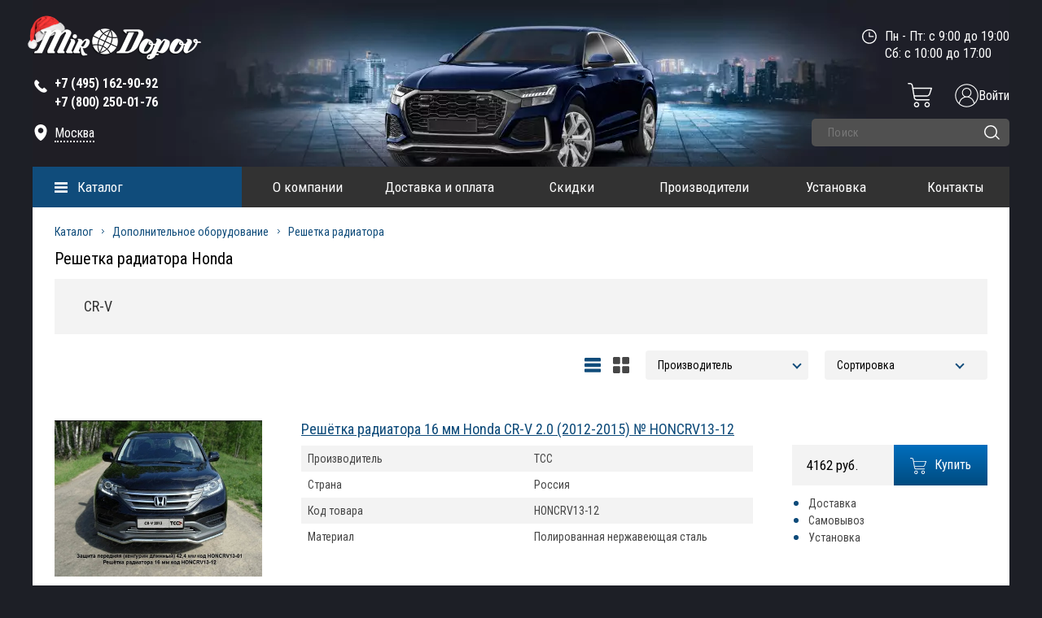

--- FILE ---
content_type: text/html; charset=UTF-8
request_url: https://mirdopov.ru/katalog/dopolnitelnoe-oborudovanie/reshetka-radiatora/honda.html
body_size: 20471
content:


<!DOCTYPE html>
<html>
	<head><link href="https://mirdopov.ru/assets/templates/mirdopov/style/style_compress_new.css?v52" rel="preload" as="style"><link href="https://mirdopov.ru/assets/templates/mirdopov/style/script.js?v52" rel="preload" as="script">
		<meta name='yandex-verification' content='5bfa7426edb7a023' />
		<meta http-equiv="Content-Type" content="text/html; charset=utf-8" />
		<meta http-equiv="Content-Script-Type" content="text/javascript" />
		<title>Решетка радиатора Хонда - купить по лучшей цене на mirdopov.ru</title>
		<meta name="description" content="Решетка радиатора для Honda - купить в интернет-магазине Mirdopov.ru по выгодным ценам. Доставка по всей России без предоплаты!"/>
		<meta name="keywords" content="" />
		<meta name="cmsmagazine" content="6297d438218cb13336d9c725ec48802a" />
		<meta name="SKYPE_TOOLBAR" content="SKYPE_TOOLBAR_PARSER_COMPATIBLE" />
		<link rel="shortcut icon" href="assets/templates/favicon/favicon.ico" type="image/x-icon">
		<link rel="apple-touch-icon" href="assets/templates/favicon/icon-57x57.png">
		<link rel="apple-touch-icon" sizes="72x72" href="assets/templates/favicon/icon-72x72.png">
		<link rel="apple-touch-icon" sizes="114x114" href="assets/templates/favicon/icon-114x114.png">
		<meta property="og:type" content="product.group" />
		<meta property="og:title" content="Решетка радиатора Хонда - купить по лучшей цене на mirdopov.ru" />
		<meta property="og:description" content="Решетка радиатора для Honda - купить в интернет-магазине Mirdopov.ru по выгодным ценам. Доставка по всей России без предоплаты!" />
		<meta property="og:url" content="https://mirdopov.ru/katalog/dopolnitelnoe-oborudovanie/reshetka-radiatora/honda.html"/>
		<meta property="og:image" content="https://mirdopov.ru/assets/templates/img/logo_1200_630.jpg" />
		<meta property="og:image:width" content="600" />
		<meta property="og:image:height" content="315" />
		<meta name="format-detection" content="telephone=no" />
		<meta name="viewport" content="width=device-width, initial-scale=1, maximum-scale=1">
		<meta name="HandheldFriendly" content="true">
		
		<base href="https://mirdopov.ru/" />
		
		<link data="pagespeed" href="assets/templates/mirdopov/style/style_compress_new.css?v52" rel="stylesheet" type="text/css" />
<script data="pagespeed" type="text/javascript" src="assets/templates/mirdopov/style/script.js?v52"></script>
		<link href="https://fonts.googleapis.com/css?family=Roboto+Condensed:300,300i,400,400i,700,700i&subset=cyrillic,cyrillic-ext,latin-ext&display=swap" rel="stylesheet">
		
		
		<script type="text/javascript">
			$('#call, #comment').arcticmodal();
		</script>
		<script type="text/javascript">
			$(function() {
				$( "#spinner" ).spinner({
					spin: function( event, ui ) {
						if ( ui.value > 100 ) {
							$( this ).spinner( "value", 0 );
							return false;
						} else if ( ui.value < 0 ) {
							$( this ).spinner( "value", 0 );
							return false;
						}
							}
				});
			});
		</script>
		<script type="text/javascript">
			var makeTabs = function(selector) {
				$( selector )
				.find( "ul a" ).each( function() {
					var href = $( this ).attr( "href" ),
						newHref = window.location.protocol + '//' + window.location.hostname +
						window.location.pathname + href;
					
					if ( href.indexOf( "#" ) == 0 ) {
						$( this ).attr( "href", newHref );
					}
				})
				$( selector ).tabs();
			};
		</script>
		
		<script type="text/javascript">
			function go_to_cart() {
				//console.log('123');
				window.location.href = "https://mirdopov.ru/oformlenie-zakaza.html";
			}
			
			
			$(document).ready(function() {
				makeTabs("#tabs");
				makeTabs("#popular");
				$('a[rel="gallery"]').fancybox({
					afterLoad : function() {
						this.title = 'Изображение ' + (this.index + 1) + ' из ' + this.group.length + (this.title ? ' - ' + this.title : '');
					}
				});
				
			});
		</script>
		<script type="text/javascript">
			$(function() {
				$('#jcarousel2 ,#jcarousel3 ,#jcarousel_small').jcarousel({
					wrap: 'circular'
				});
				$('#jcarousel').jcarousel({
					wrap: 'both'
				});
				
				
				
			})
		</script>
		<script type="text/javascript">
			$(function(){
				$("ul#news_slide").liScroll();
			});
		</script>
		<style>
			.content_in{
				
				/*margin-top:20px;*/
			}
		</style>
		<!--[if lt IE 9]>
<script src="http://html5shiv.googlecode.com/svn/trunk/html5.js"></script>
<![endif]-->
		<style>
	.left_bar .wrapper_left_bar article nav.left_cat {
		display:none;		
	}
	
	.left_bar article.active nav.left_cat {
		display:block;		
	}
	
	.left_bar article {
		/*margin-bottom: 10px;*/		
	}
	
	.left_bar div.category_title {
		background:#0e4b7a url('assets/templates/mirdopov/images/close_arr.png') 210px 18px no-repeat; 		
	}
	
	.left_bar article.active div.category_title {
		background:#0e4b7a url('assets/templates/mirdopov/images/arr_1.png') 210px 20px no-repeat;
	}
	
	.active_category_link {
		background:#0e4b7a url('assets/templates/mirdopov/images/arr_1.png') 210px 20px no-repeat !important;		
	}
	
</style>

<script type="text/javascript">
	$(document).ready(function() {
		$('.left_bar article:not(.active) .category_link').on('click', function() {
			$(this).parents('article').find('.left_cat').toggle('slow');
			$(this).parent().toggleClass('active_category_link');
			//console.log($(this).parents('article').find('.left_cat'));
			return false;
		});
	});
</script>	
		<script type="text/javascript">
	$(document).on('click',".new_tovar_fancy",function(){
		//e.preventDefault();
		//$.fancybox.showLoading();
		$.ajax({
			cache:false,
			url:$(this).attr('href'),
			type:"POST",
			success:function(data){
				
				//$.fancybox.hideLoading();
				if (data != ""){
					var p = JSON.parse(data);
					$.fancybox.open([
						{
							src:p.href,
							opts : {
								caption : p.title
							}
						}
					], {
						zoom : false,
						loop : false
					});
				}
			}
		})
		return false;
	})
</script>
		<script type="application/ld+json">
{
    "@context": "https://schema.org",
    "@type": "LocalBusiness",
    "name": "Mirdopov.ru - Интернет магазин дополнительного оборудования и автоаксессуаров",
    "paymentAccepted": "Наличный и безналичный расчет",
    "currenciesAccepted": "RUB",
    "address": [{
        "@type": "PostalAddress",
        "streetAddress": "Лобненская ул., д.21, 2-й этаж, офис 221",
        "addressLocality": "Москва",
        "addressRegion": "Московский"
    }],
    "url": "https://mirdopov.ru/",
    "telephone": "+7(495)162-90-92,+7(800)250-01-76",
    "logo": "https://mirdopov.ru/assets/templates/mirdopov/images/logo.png",
    "image": [{
        "@type": "ImageObject",
        "url": "https://mirdopov.ru/assets/templates/mirdopov/images/logo.png",
        "caption": "Интернет магазин дополнительного оборудования и автоаксессуаров"
    }],
    "email": "sales@mirdopov.ru,info@mirdopov.ru"
}
</script>
	
    <link type="text/css" rel="stylesheet" href="https://mirdopov.ru/assets/snippets/shopkeeper/style/default/style.css" />

	<script type="text/javascript">
	<!--
      var site_url = 'https://mirdopov.ru/';
      var shkOptions = {
         stuffCont: 'div.shk-item',
         lang: 'russian-UTF8',
         currency: 'руб.',
         orderFormPage: 'oformlenie-zakaza.html',
         cartTpl: ['cartTplNew','@FILE:chunk_shopCartRow.tpl',''],
         priceTV: 'price',
	 cartType: 'small',
	 changePrice: true,
	 flyToCart: 'nofly',
	 style:'default'
	};
      jQuery(document).ready(function(){
        jQuery(shkOptions.stuffCont).shopkeeper();
      });
	//-->
	</script>
    <script src="https://mirdopov.ru/assets/snippets/shopkeeper/lang/russian-UTF8.js" type="text/javascript"></script>
    <script src="https://mirdopov.ru/assets/snippets/shopkeeper/js/jquery.livequery.js" type="text/javascript"></script>
    <script src="https://mirdopov.ru/assets/snippets/shopkeeper/js/shopkeeper.js" type="text/javascript"></script>
  
</head>
<body>
	<div class="container">
		<div class="container_in">
			<header>
	<div class="header_in">
		<div class="navbar_header">
			<button class="navbar_header_button toggle-menu menu-left jPushMenuBtn">
				<span></span>
				<span></span>
				<span></span>
			</button>
		</div>
		<div class="left_block">
			<div class="logo">
			<a href="https://mirdopov.ru/" title="Защиты картера, автомобильные коврики, дефлекторы боковых окон и капота, фаркопы - mirdopov.ru">
				<img src="assets/templates/mirdopov/images/logo.png" width="208" height="41" alt="Защиты картера, автомобильные коврики, дефлекторы боковых окон и капота, фаркопы - mirdopov.ru"/>
			</a>
			</div>
			<div class="tel">	
				<svg class="tel_svg" enable-background="new 0 0 139 139" height="20px" version="1.1" viewBox="0 0 139 139" width="20px" xml:space="preserve" xmlns="http://www.w3.org/2000/svg" xmlns:xlink="http://www.w3.org/1999/xlink">
					<path fill="#ffffff" d="M67.317,81.952c-9.284-7.634-15.483-17.054-18.742-22.414l-2.431-4.583c0.85-0.912,7.332-7.853,10.141-11.619  c3.53-4.729-1.588-9-1.588-9S40.296,19.933,37.014,17.076c-3.282-2.861-7.06-1.272-7.06-1.272  c-6.898,4.457-14.049,8.332-14.478,26.968C15.46,60.22,28.705,78.216,43.028,92.148c14.346,15.734,34.043,31.504,53.086,31.486  c18.634-0.425,22.508-7.575,26.965-14.473c0,0,1.59-3.775-1.268-7.06c-2.86-3.284-17.265-17.688-17.265-17.688  s-4.268-5.119-8.998-1.586c-3.525,2.635-9.855,8.496-11.38,9.917C84.171,92.749,73.582,87.104,67.317,81.952z"/>
				</svg>			
				<span><strong style="color:#fff !important"><a class="phone_mobile" href="tel:84951629092">+7 (495) 162-90-92 </a></strong></span>
<span class="hide_phone"><span  itemscope="tel" style="color:#fff !important"><strong style="color:#fff !important"><a class="phone_mobile" href="tel:88002500176" >+7 (800) 250-01-76</a></strong></span></span>
			</div>
			
			
			<div id="adr_header_pc" class="adres">
				<svg class="adres_svg" height="20px" width="20px" style="enable-background:new 0 0 24 24;" version="1.1" viewBox="0 0 24 24" xml:space="preserve" xmlns="http://www.w3.org/2000/svg" xmlns:xlink="http://www.w3.org/1999/xlink">
					<path fill="#ffffff" d="M12,0C7,0,3,4,3,9c0,6.2,3.4,11.7,8.5,14.9c0.3,0.2,0.7,0.2,1.1,0C17.6,20.6,21,15.2,21,9C21,4,17,0,12,0z M12,13   c-2.2,0-4-1.8-4-4c0-2.2,1.8-4,4-4s4,1.8,4,4C16,11.2,14.2,13,12,13z"/>
				</svg>
				<a class="fancy_city_popup" href="#">Москва</a>
			</div>	
			
			
			
			
		</div>
		<div class="right_block">
	
			<div class="time">
				Пн - Пт: с 9:00 до 19:00<br>
Сб: с 10:00 до 17:00<br>
				
				
				<svg class="time_svg" enable-background="new 0 0 141.732 141.732" height="18px" version="1.1" viewBox="0 0 141.732 141.732" width="18px" xml:space="preserve" xmlns="http://www.w3.org/2000/svg" xmlns:xlink="http://www.w3.org/1999/xlink">
					<path fill="#ffffff" d="M113.326,70.191c0-2.97-2.377-5.376-5.307-5.376H75.543V32.387v-0.001c0-2.98-2.418-5.397-5.396-5.397   c-2.98,0-5.398,2.417-5.398,5.397V70.17c0,2.981,2.418,5.398,5.398,5.398h37.875C110.949,75.568,113.326,73.161,113.326,70.191    M129.533,70.157c0,32.798-26.584,59.386-59.375,59.386c-32.793,0-59.375-26.588-59.375-59.386s26.582-59.386,59.375-59.386   C102.949,10.771,129.533,37.359,129.533,70.157 M140.314,70.157C140.314,31.41,108.904,0,70.158,0C31.41,0,0,31.41,0,70.157   s31.41,70.157,70.158,70.157C108.904,140.314,140.314,108.904,140.314,70.157"/>
				</svg>
			</div>
	
			<div class="clear"></div>
			<!--<div style="color:red;" class="text_under_date"><strong>28.11.2020 с 9:00 до 12:00</strong></div>-->
			
			<div class="text_under_date">&nbsp;</div>
			<div class="clear"></div>
			
			<div class="header-mobile-lupa"></div>
			<a href="/auth/enter.html" class="enter-icon"><img src="assets/templates/mirdopov/images/enter.png" alt=""><span>Войти</span></a>
			
			
			
			<div id="shopCart" class="shop-cart cart_top empty_top_cart">
	<div class="cart cart_empty_wrapp">
		
		<a class="small_cart_icon" href="#" onclick="return false;">
			<svg width="30" height="30" viewBox="0 0 30 30" fill="none" xmlns="https://www.w3.org/2000/svg">
				<path d="M10.9408 23.4201C9.12381 23.4201 7.65088 24.8933 7.65088 26.7103C7.65116 28.5272 9.12409 29.9999 10.9411 29.9999C12.758 29.9999 14.231 28.527 14.231 26.71C14.2287 24.8939 12.7569 23.4221 10.9408 23.4201ZM10.9408 28.5713C9.91288 28.5713 9.07945 27.7379 9.07945 26.7097C9.07973 25.6818 9.91288 24.8487 10.9411 24.8487C11.969 24.8487 12.8024 25.6821 12.8024 26.71C12.801 27.7376 11.9684 28.5702 10.9408 28.5713Z" fill="white"/>
				<path d="M23.8893 23.4201C22.0723 23.4201 20.5994 24.893 20.5994 26.71C20.5994 28.527 22.0723 29.9999 23.8893 29.9999C25.7062 29.9999 27.1792 28.527 27.1792 26.71C27.1769 24.8939 25.7054 23.4223 23.8893 23.4201ZM23.8893 28.5713C22.8611 28.5713 22.0279 27.7379 22.0279 26.71C22.0279 25.6818 22.8614 24.8487 23.8893 24.8487C24.9172 24.8487 25.7506 25.6821 25.7506 26.71C25.7495 27.7376 24.9166 28.5702 23.8893 28.5713Z" fill="white"/>
				<path d="M29.2333 5.83425H6.83575L6.34998 2.97377C6.06231 1.25447 4.57236 -0.0036194 2.82934 7.82311e-06H0.785817C0.391287 7.82311e-06 0.0715332 0.319761 0.0715332 0.714292C0.0715332 1.10882 0.391287 1.42858 0.785817 1.42858H2.82906C3.8751 1.42634 4.76907 2.18136 4.94178 3.21289L7.52799 18.4495C7.81594 20.169 9.30617 21.4274 11.0495 21.4232H26.276C26.6702 21.4232 26.9903 21.1035 26.9903 20.7089C26.9903 20.3144 26.6702 19.9947 26.276 19.9947H11.0492C10.0034 19.9972 9.10946 19.2421 8.93675 18.2106L8.6767 16.6785H23.6069C25.4705 16.6827 27.122 15.4782 27.6875 13.7025L29.9133 6.76673C29.983 6.54938 29.9448 6.31193 29.8103 6.1275C29.6758 5.94307 29.4615 5.83425 29.2333 5.83425ZM26.3273 13.2662C25.9501 14.45 24.8491 15.2528 23.6066 15.25H8.43424L7.07821 7.26282H28.2537L26.3273 13.2662Z" fill="white"/>
			</svg>
		</a>
	</div>
	
</div>

			
			
			<div class="clear"></div>
			<div class="search_block">	
	<form action="rezultatyi-poiska.html" method="get" class="search_form">
		<input class="search_inp" type="text" name="search_query" value="" placeholder="Поиск" autocomplete="off" />
		<input class="search_but " type="submit" name="" value="" />
		<svg class="search_but_svg" width="19" height="18" viewBox="0 0 19 18" fill="none" xmlns="https://www.w3.org/2000/svg">
			<circle cx="8" cy="8" r="7.25" stroke="white" stroke-width="1.5"/>
			<line x1="14.0607" y1="13" x2="18" y2="16.9393" stroke="white" stroke-width="1.5" stroke-linecap="round"/>
		</svg>
		
		<input type="hidden" name="search_hid" value="search">
	</form>
</div>
		</div>
		<div class="clear"></div>
		<div class="nav_bg"></div>
		<div class="wrapper">
			<section class="catalog_menu menu_page">
				<div class="catalog_menu_title">
					<span><a href="katalog.html">Каталог</a></span>
				</div>
				<ul class="catalog_menu_outer">
    <li>
        <a href="/katalog/dopolnitelnoe-oborudovanie.html" title="Дополнительное оборудование">Дополнительное оборудование</a>
        <ul class="catalog_menu_parent">
            <li><a class="screenshot" rel="assets/images/categories/1/avtoodeyalo.png" href="/katalog/dopolnitelnoe-oborudovanie/avtoodeyalo.html" title="Автоодеяло">Автоодеяло</a></li>
            <li><a class="screenshot" rel="assets/images/categories/1/amortizatoryi-kapota.png" href="/katalog/dopolnitelnoe-oborudovanie/amortizatoryi-kapota.html" title="Амортизаторы капота">Амортизаторы капота</a></li>
            <li><a class="screenshot" rel="assets/images/categories/1/bagazhniki-na-kryishu.png" href="/katalog/dopolnitelnoe-oborudovanie/bagazhniki.html" title="Багажники на крышу">Багажники на крышу</a></li>
            <li><a class="screenshot" rel="assets/images/categories/1/blokirator-kpp.png" href="/katalog/dopolnitelnoe-oborudovanie/blokirator-kpp.html" title="Блокиратор КПП">Блокиратор КПП</a></li>
            <li><a class="screenshot" rel="assets/images/categories/1/bryizgoviki.png" href="/katalog/dopolnitelnoe-oborudovanie/bryizgoviki.html" title="Брызговики">Брызговики</a></li>
            <li><a class="screenshot" rel="assets/images/categories/1/deflektor-kapota.png" href="/katalog/dopolnitelnoe-oborudovanie/deflektor-kapota.html" title="Дефлектор капота">Дефлектор капота</a></li>
            <li><a class="screenshot" rel="assets/images/categories/1/deflektoryi-bokovyix-okon.png" href="/katalog/dopolnitelnoe-oborudovanie/deflektora-1.html" title="Дефлекторы боковых окон">Дефлекторы боковых окон</a></li>
            <li><a class="screenshot" rel="assets/images/categories/1/deflektor-lobovogo-stekla.png" href="/katalog/dopolnitelnoe-oborudovanie/deflektor-lobovogo-stekla.html" title="Дефлектор лобового стекла">Дефлектор лобового стекла</a></li>
            <li><a class="screenshot" rel="assets/images/categories/6/zhabo.png" href="/katalog/dopolnitelnoe-oborudovanie/zhabo.html" title="Жабо">Жабо</a></li>
            <li><a class="screenshot" rel="assets/images/categories/1/zashhita-kartera.png" href="/katalog/dopolnitelnoe-oborudovanie/zashita-kartera.html" title="Защита картера">Защита картера</a></li>
            <li><a class="screenshot" rel="assets/images/categories/5/kamera_back.png" href="/katalog/dopolnitelnoe-oborudovanie/zashhita-kameryi-zadnego-vida.html" title="Защита камеры заднего вида">Защита камеры заднего вида</a></li>
            <li><a class="screenshot" rel="assets/templates/mirdopov/images/pop_bl_5.png" href="/katalog/dopolnitelnoe-oborudovanie/reshetka-bampera-zashhitnaya.html" title="Защита радиатора">Защита радиатора</a></li>
            <li><a class="screenshot" rel="assets/images/categories/6/karkasnyie-shtorki.jpg" href="/katalog/dopolnitelnoe-oborudovanie/karkasnyie-shtorki.html" title="Каркасные шторки">Каркасные шторки</a></li>
            <li><a class="screenshot" rel="assets/images/categories/1/kovriki-3D-v-salon.png" href="/katalog/dopolnitelnoe-oborudovanie/3d-kovriki-v-salon.html" title="3D Коврики в салон">Коврики 3D в салон</a></li>
            <li><a class="screenshot" rel="assets/images/categories/6/evo-kovrik.png" href="/katalog/dopolnitelnoe-oborudovanie/kovriki-v-salon-eva.html" title="Коврики в салон EVA">Коврики в салон EVA</a></li>
            <li><a class="screenshot" rel="assets/images/categories/1/kovriki-v-bagazhnik.png" href="/katalog/dopolnitelnoe-oborudovanie/kovryki-v-bagazhnoe-otdelenye-poliuretan.html" title="Коврики в багажник">Коврики в багажник</a></li>
            <li><a class="screenshot" rel="assets/images/categories/1/kovriki-rezinovyie-v-salon.png" href="/katalog/dopolnitelnoe-oborudovanie/kovriki-1.html" title="Резиновые коврики в салон">Коврики резиновые в салон</a></li>
            <li><a class="screenshot" rel="assets/images/categories/1/kovriki-tekstilnyie-v-salon.png" href="/katalog/dopolnitelnoe-oborudovanie/tekstilnyie-kovriki-v-salon.html" title="Текстильные коврики в салон">Коврики текстильные в салон</a>
            </li>
            <li><a class="screenshot" rel="assets/images/categories/1/moldingi.png" href="/katalog/dopolnitelnoe-oborudovanie/molding.html" title="Молдинги">Молдинги</a></li>      
            <li><a class="screenshot" rel="assets/images/categories/1/nakladki-na-zadnij-bamper.png" href="/katalog/dopolnitelnoe-oborudovanie/Nakladka-na-zadniy-bamper.html" title="Накладки на задний бампер">Накладки на задний бампер</a></li>
            <li><a class="screenshot" rel="assets/images/categories/1/nakladka_pered_bamper.png" href="/katalog/dopolnitelnoe-oborudovanie/nakladki-na-perednij-bamper.html" title="Накладки на передний бампер">Накладки на передний бампер</a></li>
            <li><a class="screenshot" rel="assets/images/categories/1/nakladki-na-porogi.png" href="/katalog/dopolnitelnoe-oborudovanie/nakladki.html" title="Накладки на пороги">Накладки на пороги</a></li>   
            <li><a class="screenshot" rel="assets/images/categories/1/nakladki-pod-levuyu-nogu.png" href="/katalog/dopolnitelnoe-oborudovanie/nakladki-pod-levuyu-nogu.html" title="Накладки под левую ногу">Накладки под левую ногу</a></li>           
            <li><a class="screenshot" rel="assets/images/categories/1/podkryilki-plastikovyie.png" href="/katalog/dopolnitelnoe-oborudovanie/podkryilki-plastikovyie.html" title="Подкрылки пластиковые">Подкрылки пластиковые</a></li>
            <li><a class="screenshot" rel="assets/images/categories/1/podlokotniki.png" href="/katalog/dopolnitelnoe-oborudovanie/podlokotniki.html" title="Подлокотники на авто">Подлокотники</a></li>
            <li><a class="screenshot" rel="" href="/katalog/dopolnitelnoe-oborudovanie/polka-v-bagazhnik.html" title="Полка в багажник">Полка в багажник</a></li>   
            <li><a class="screenshot" rel="assets/images/categories/4/ramki-nomernogo-znaka.png" href="/katalog/dopolnitelnoe-oborudovanie/ramki-nomernogo-znaka.html" title="Рамки номерного знака">Рамки номерного знака</a></li>
            <li><a class="screenshot" rel="assets/images/categories/6/rasshiriteli-arok.png" href="/katalog/dopolnitelnoe-oborudovanie/rasshiriteli-arok.html" title="Реснички на фары">Расширители арок</a></li>
            <li><a class="screenshot" rel="assets/images/categories/6/resnichki-na-faryi.png" href="/katalog/dopolnitelnoe-oborudovanie/resnichki-na-faryi.html" title="Каркасные шторки">Реснички на фары</a></li>
            <li><a class="screenshot" rel="assets/images/categories/6/rejlingi-na-kryishu.jpg" href="/katalog/dopolnitelnoe-oborudovanie/rejlingi-na-kryishu.html" title="Рейлинги на крышу">Рейлинги на крышу</a></li>
            <li><a class="screenshot" rel="assets/images/categories/1/reshetka-radiatora.png" href="/katalog/dopolnitelnoe-oborudovanie/reshetka-radiatora.html" title="Решетка радиатора">Решетка радиатора</a></li>           
            <li><a class="screenshot" rel="assets/images/categories/1/sekretki-na-kolesa.png" href="/katalog/dopolnitelnoe-oborudovanie/sekretki-na-kolesa.html" title="Секретки на колеса">Секретки на колеса</a></li>
            <li><a class="screenshot" rel="assets/images/categories/6/spojleryi.png" href="/katalog/dopolnitelnoe-oborudovanie/spojleryi.html" title="Спойлеры">Спойлеры</a></li>
            <li><a class="screenshot" rel="assets/images/categories/3/usilitel-gaza-i-boost.png" href="/katalog/dopolnitelnoe-oborudovanie/usilitel-gaza.html" title="Усилитель газа">Усилитель газа</a></li>       
            <li><a class="screenshot" rel="assets/images/categories/1/farkopyi.png" href="/katalog/dopolnitelnoe-oborudovanie/farkopyi.html" title="">Фаркопы</a></li>
            <li><a class="screenshot" rel="assets/images/categories/1/chexlyi-na-sidenya.png" href="/katalog/dopolnitelnoe-oborudovanie/chexlyi.html" title="Чехлы на сиденья">Чехлы на сиденья</a></li>                
            <li><a class="screenshot" rel="assets/images/categories/5/steklo_rz_icon2.png" href="/katalog/dopolnitelnoe-oborudovanie/shhetki-stekloochistitelya.html" title="Щетки стеклоочистителя">Щетки стеклоочистителя</a></li>            
        </ul>
    </li>
    <li>
        <a href="/katalog/navesnoe-oborudovanie.html" title="Навесное оборудование">Навесное оборудование</a>
        <ul class="catalog_menu_parent">
            <li><a class="screenshot" rel="assets/images/categories/6/aksessuaryi-dlya-pikapa.jpg" href="/katalog/navesnoe-oborudovanie/kungi-dugi-kryishki-dlya-pikapa.html" title="Аксессуары для пикапа">Аксессуары для пикапа</a></li>
             <li><a class="screenshot" rel="" href="/katalog/navesnoe-oborudovanie/dugi-bezopasnosti.html" title="Дуги безопасности">Дуги безопасности</a></li>
            <li><a class="screenshot" rel="assets/images/categories/2/zashhita-zadnego-bampera.png" href="/katalog/navesnoe-oborudovanie/zashhita-zadnego-bampera.html" title="Защита заднего бампера">Защита заднего бампера</a></li>
            <li><a class="screenshot" rel="assets/images/categories/2/zashhita-perednego-bampera.png" href="/katalog/navesnoe-oborudovanie/zashhita-perednego-bampera.html" title="Защита переднего бампера">Защита переднего бампера</a></li>
            <li><a class="screenshot" rel="" href="/katalog/navesnoe-oborudovanie/kungi.html" title="Кунги">Кунги</a></li>
            <li><a class="screenshot" rel="assets/images/categories/6/obves.png" href="/katalog/navesnoe-oborudovanie/obves.html" title="Обвес">Обвес</a></li>
            <li><a class="screenshot" rel="assets/images/categories/2/porogi-podnozhki.png" href="/katalog/navesnoe-oborudovanie/porogi.html" title="Пороги, подножки, ступени">Пороги, подножки, ступени</a></li>
            <li><a class="screenshot" rel="assets/images/icons/1.png" href="/katalog/navesnoe-oborudovanie/rolletyi-dlya-pikapov.html" title="Роллеты для пикапов">Роллеты для пикапов</a></li>
        </ul>
    </li>
    
    <li>
        <a href="/katalog/avtoaksessuaryi.html" title="Автоаксессуары">Автоаксессуары</a>
        <ul class="catalog_menu_parent">
            <li><a href="/katalog/avtoaksessuaryi/avtomobilnyie-xolodilniki.html" title="Автомобильные холодильники">Автомобильные холодильники</a></li>
            <li><a class="screenshot" rel="assets/images/categories/4/aksessuaryi-v-bagazhnik.png" href="/katalog/avtoaksessuaryi/aksessuaryi-v-bagazhnik.html" title="Аксессуары в багажник">Аксессуары в багажник</a></li>
            <li><a class="screenshot" rel="assets/images/categories/4/aksessuaryi-v-salon.png" href="/katalog/avtoaksessuaryi/aksessuaryi-v-salon.html" title="Аксессуары в салон">Аксессуары в салон</a></li>
            <li><a class="screenshot" rel="assets/cache/images/avtoaksessuaryi/aromatizatoryi/mishlin/148x148-87800.2c6.jpg" href="/katalog/avtoaksessuaryi/aromatizatoryi.html" title="Ароматизаторы">Ароматизаторы</a></li>
            <li><a class="screenshot" rel="assets/images/categories/7/dvr-160.png" href="/katalog/avtoaksessuaryi/videoregistratoryi.html" title="Видеорегистраторы">Видеорегистраторы</a></li>
            <li><a href="/katalog/avtoaksessuaryi/derzhatel-dlya-telefona.html" title="Держатели для телефонов">Держатели для телефонов</a></li>
            <li><a class="screenshot" rel="assets/images/categories/6/zaryadnyie-ustrojstva.jpg" href="/katalog/avtoaksessuaryi/zaryadnyie-ustrojstva.html" title="Зарядные устройства">Зарядные устройства</a></li>
            <li><a class="screenshot" rel="assets/images/categories/4/zashhita-lityix-diskov.png" href="/katalog/avtoaksessuaryi/zashhita-lityix-diskov.html" title="Защита литых дисков">Защита литых дисков</a></li>
            <li><a class="screenshot" rel="assets/images/categories/4/zimnie-aksessuaryi.png" href="/katalog/avtoaksessuaryi/zimnie-aksessuaryi.html" title="Зимние аксессуары">Зимние аксессуары</a></li>
            <li><a class="screenshot" rel="assets/cache/images/avtoaksessuaryi/kamera/170x120/148x148-U170120L.2c6.jpg" href="/katalog/avtoaksessuaryi/kamera-zadnego-vida.html" title="Камера заднего вида">Камера заднего вида</a></li>
            <li><a class="screenshot" rel="assets/images/categories/4/kompressoryi(1).png" href="/katalog/avtoaksessuaryi/kompressoryi.html" title="Компрессоры">Компрессоры</a></li>
            <li><a class="screenshot" rel="assets/images/categories/4/nabor-avtomobilista.png" href="/katalog/avtoaksessuaryi/nabor-avtomobilista.html" title="Набор автомобилиста">Набор автомобилиста</a></li>
            <li><a class="screenshot" rel="assets/images/categories/6/nakidki-na-sideniya.jpg" href="/katalog/avtoaksessuaryi/nakidki-na-sideniya.html" title="Накидки на сидения">Накидки на сидения</a></li>
            <li><a class="screenshot" rel="assets/images/start/preo.png" href="/katalog/avtoaksessuaryi/preobrazovateli-napryazheniya.html" title="Преобразователи напряжения">Преобразователи напряжения</a></li>
            <li><a class="screenshot" rel="assets/images/start/pylesos.png" href="/katalog/avtoaksessuaryi/pyilesosyi-avtomobilnyie.html" title="Пылесосы автомобильные">Пылесосы автомобильные</a></li>
            <li><a class="screenshot" rel="assets/images/categories/4/ramki-nomernogo-znaka.png" href="/katalog/avtoaksessuaryi/ramki-nomernogo-znaka-n.html" title="Рамки номерного знака">Рамки номерного знака</a></li>
            <li><a href="/katalog/avtoaksessuaryi/uxod-za-avtomobilem.html" title="Уход за автомобилем">Уход за автомобилем</a></li>
            <li><a class="screenshot" rel="assets/images/categories/4/czepi-protivoskolzheniya.png" href="/katalog/avtoaksessuaryi/czepi-protivoskolzheniya.html" title="Цепи противоскольжения">Цепи противоскольжения</a></li>
            <li><a class="screenshot" rel="assets/images/categories/4/chexlyi-dlya-klyuchej2.png" href="/katalog/avtoaksessuaryi/chexlyi-dlya-klyuchej.html" title="Чехлы для ключей">Чехлы для ключей</a></li>
            <li><a class="screenshot" rel="assets/images/categories/4/eksterer.png" href="/katalog/avtoaksessuaryi/eksterer.html" title="Экстерьер">Экстерьер</a></li>
            <li><a href="/katalog/avtoaksessuaryi/elektronika.html" title="Электроника">Электроника</a></li>
        </ul>
    </li>
    <li>
        <a href="/katalog/shumoizolyacziya.html" title="Шумоизоляция">Шумоизоляция</a>
        <ul class="catalog_menu_parent">
            <li><a class="screenshot" rel="assets/images/categories/8/cat-1.png" href="/katalog/shumoizolyacziya/vibropogloshhayushhie-materialyi.html" title="Вибропоглощающие материалы">Вибропоглощающие материалы</a></li>
            <li><a class="screenshot" rel="assets/images/categories/8/cat-2.png" href="/katalog/shumoizolyacziya/uplotnitelno-dekorativnyie-materialyi.html" title="Уплотнительно-декоративные материалы">Уплотнительно-декоративные материалы</a></li>
            <li><a class="screenshot" rel="assets/images/categories/8/cat-3.png" href="/katalog/shumoizolyacziya/instrumentyi-dlya-shumoizolyaczii.html" title="Инструменты для шумоизоляции">Инструменты для шумоизоляции</a></li>
            <li><a class="screenshot" rel="assets/images/categories/8/cat-4.png" href="/katalog/shumoizolyacziya/shumopogloshhayushhie-materialyi.html" title="Шумопоглощающие материалы">Шумопоглощающие материалы</a></li>
            <li><a class="screenshot" rel="assets/images/categories/8/cat-5.png" href="/katalog/shumoizolyacziya/shumoizolyaczionnyie-materialyi.html" title="Шумоизоляционные материалы">Шумоизоляционные материалы</a></li>
            <li><a class="screenshot" rel="assets/images/categories/8/cat-6.png" href="/katalog/shumoizolyacziya/shumoizolyacziya-dlya-shin.html" title="Шумоизоляция для шин">Шумоизоляция для шин</a></li>
        </ul>
    </li>
    <li>
        <a href="/katalog/offroad.html" title="OFFroad">OFFroad</a>
        <ul class="catalog_menu_parent">
            <li><a class="screenshot" rel="assets/images/categories/5/bagazhniki-ekspediczionnyie.png" href="/katalog/offroad/bagazhniki-ekspediczionnyie.html" title="Багажники экспедиционные">Багажники экспедиционные</a></li>
            <li><a class="screenshot" rel="assets/images/categories/5/bampera-silovyie.png" href="/katalog/offroad/bampera-silovyie.html" title="Бампера силовые">Бампера силовые</a></li>
            <li class="last"><a class="screenshot" rel="assets/images/categories/5/domkratyi.png" href="/katalog/offroad/domkratyi.html" title="Домкраты">Домкраты</a></li>
            <li><a class="screenshot" rel="assets/images/categories/5/lebedki.png" href="/katalog/offroad/lebedki.html" title="Лебедки">Лебедки</a></li>
            <li><a class="screenshot" rel="assets/images/categories/5/lestniczyi.png" href="/katalog/offroad/lestniczyi.html" title="Лестницы">Лестницы</a></li>            
            <li><a class="screenshot" rel="assets/images/categories/5/porogi-silovyie.png" href="/katalog/offroad/porogi-silovyie.html" title="Пороги силовые">Пороги силовые</a></li>
        </ul>
    </li>
    
    <li>
        <a href="/katalog/perevozka-gruzov.html" title="Перевозка грузов">Перевозка грузов</a>
        <ul class="catalog_menu_parent">
            <li><a class="screenshot" rel="assets/images/categories/4/aksessuaryi-dlya-bagazhnyix-sistem.png" href="/katalog/perevozka-gruzov/aksessuaryi-dlya-bagazhnyix-sistem.html" title="Аксессуары для багажных систем">Аксессуары для багажных систем</a></li>
            <li><a class="screenshot" rel="assets/images/categories/4/aksessuaryi-dlya-farkopov.png" href="/katalog/perevozka-gruzov/aksessuaryi-dlya-farkopov.html" title="Аксессуары для фаркопов">Аксессуары для фаркопов</a></li>
            <li><a class="screenshot" rel="assets/images/categories/4/boks-bagazhnyij.png" href="/katalog/perevozka-gruzov/boks-bagazhnyij-na-kryishu-avtomobilya.html" title="Бокс на крышу">Бокс на крышу</a></li>
            <li><a class="screenshot" rel="assets/images/categories/4/bagazhnik-dlya-velosipedov.png" href="/katalog/perevozka-gruzov/bagazhnik-dlya-velosipedov-na-kryishu-avtomobilya.html" title="Крепления для велосипедов">Крепления для велосипедов</a></li>
            <li><a class="screenshot" rel="assets/images/categories/4/krepleniya-dlya-lyizh.png" href="/katalog/perevozka-gruzov/krepleniya-dlya-lyizh.html" title="Крепления для лыж">Крепления для лыж</a></li>
            <li><a class="screenshot" rel="assets/images/categories/8/sumki-dlya-avtoboksov.png" href="/katalog/perevozka-gruzov/sumki-dlya-avtoboksov.html" title="Сумки для автобоксов">Сумки для автобоксов</a></li>
        </ul>
    </li>
    <li>
        <a href="/katalog/detali-dlya-to.html" title="Детали для ТО">Детали для ТО</a>
        <ul class="catalog_menu_parent">
            <li><a class="screenshot" rel="assets/cache/images/categories/160x128-komplekt-filtrov.607.png" href="/katalog/detali-dlya-to/komplekt-filtrov.html" title="Комплект фильтров">Комплект фильтров</a></li>
        </ul>
    </li>

</ul>
			</section>
			<menu>
				<ul class="top_menu sf-menu"><li class="w first_old"><a href="/o-kompanii.html" >О компании</a></li>
<li class="w"><a href="/dostavka.html" >Доставка и оплата</a></li>
<li class="w"><a href="/akczii.html" >Скидки</a></li>
<li class="w"><a href="/proizvoditeli.html" >Производители</a></li>
<li class="w"><a href="/service.html" >Установка</a></li>
<li class="w last"><a href="/kontaktyi.html" >Контакты</a></li>
</ul>                
			</menu>
		</div>        
		<div class="clear clear_menu"></div>
	</div>
</header>

<noindex>
	<nav class="cbp-spmenu cbp-spmenu-vertical cbp-spmenu-left">
		<i class="fa fa-times-circle fa-2x"></i>
		<div class="push_info_block">
			<div class="push_info_block_phone">
				<a href="tel:84951629092">+7 (495) 162-90-92 </a>
			</div>
			<div class="push_time">
				<span>Пн. - Пт. с 9:00 до 19:00</span>
				<span>Сб: с 10:00 до 17:00</span>
				
			</div>
			<div id="adr_header_pc_add"></div>
			<ul class="push_info_link">
				<li class="pu_1">
					<a href="dostavka/moskva.html">Доставка</a>
				</li>
				<li class="pu_2">
					<a href="kontaktyi/moskva.html">Контакты</a>
				</li>
				<li class="pu_3">
					<a href="akczii.html">Скидки</a>
				</li>
			</ul>
			
		</div>
		<div id="push_menu">
			<ul class="catalog_menu_outer">
    <li>
        <a href="/katalog/dopolnitelnoe-oborudovanie.html" title="Дополнительное оборудование">Дополнительное оборудование</a>
        <ul class="catalog_menu_parent">
            <li><a class="screenshot" rel="assets/images/categories/1/avtoodeyalo.png" href="/katalog/dopolnitelnoe-oborudovanie/avtoodeyalo.html" title="Автоодеяло">Автоодеяло</a></li>
            <li><a class="screenshot" rel="assets/images/categories/1/amortizatoryi-kapota.png" href="/katalog/dopolnitelnoe-oborudovanie/amortizatoryi-kapota.html" title="Амортизаторы капота">Амортизаторы капота</a></li>
            <li><a class="screenshot" rel="assets/images/categories/1/bagazhniki-na-kryishu.png" href="/katalog/dopolnitelnoe-oborudovanie/bagazhniki.html" title="Багажники на крышу">Багажники на крышу</a></li>
            <li><a class="screenshot" rel="assets/images/categories/1/blokirator-kpp.png" href="/katalog/dopolnitelnoe-oborudovanie/blokirator-kpp.html" title="Блокиратор КПП">Блокиратор КПП</a></li>
            <li><a class="screenshot" rel="assets/images/categories/1/bryizgoviki.png" href="/katalog/dopolnitelnoe-oborudovanie/bryizgoviki.html" title="Брызговики">Брызговики</a></li>
            <li><a class="screenshot" rel="assets/images/categories/1/deflektor-kapota.png" href="/katalog/dopolnitelnoe-oborudovanie/deflektor-kapota.html" title="Дефлектор капота">Дефлектор капота</a></li>
            <li><a class="screenshot" rel="assets/images/categories/1/deflektoryi-bokovyix-okon.png" href="/katalog/dopolnitelnoe-oborudovanie/deflektora-1.html" title="Дефлекторы боковых окон">Дефлекторы боковых окон</a></li>
            <li><a class="screenshot" rel="assets/images/categories/1/deflektor-lobovogo-stekla.png" href="/katalog/dopolnitelnoe-oborudovanie/deflektor-lobovogo-stekla.html" title="Дефлектор лобового стекла">Дефлектор лобового стекла</a></li>
            <li><a class="screenshot" rel="assets/images/categories/6/zhabo.png" href="/katalog/dopolnitelnoe-oborudovanie/zhabo.html" title="Жабо">Жабо</a></li>
            <li><a class="screenshot" rel="assets/images/categories/1/zashhita-kartera.png" href="/katalog/dopolnitelnoe-oborudovanie/zashita-kartera.html" title="Защита картера">Защита картера</a></li>
            <li><a class="screenshot" rel="assets/images/categories/5/kamera_back.png" href="/katalog/dopolnitelnoe-oborudovanie/zashhita-kameryi-zadnego-vida.html" title="Защита камеры заднего вида">Защита камеры заднего вида</a></li>
            <li><a class="screenshot" rel="assets/templates/mirdopov/images/pop_bl_5.png" href="/katalog/dopolnitelnoe-oborudovanie/reshetka-bampera-zashhitnaya.html" title="Защита радиатора">Защита радиатора</a></li>
            <li><a class="screenshot" rel="assets/images/categories/6/karkasnyie-shtorki.jpg" href="/katalog/dopolnitelnoe-oborudovanie/karkasnyie-shtorki.html" title="Каркасные шторки">Каркасные шторки</a></li>
            <li><a class="screenshot" rel="assets/images/categories/1/kovriki-3D-v-salon.png" href="/katalog/dopolnitelnoe-oborudovanie/3d-kovriki-v-salon.html" title="3D Коврики в салон">Коврики 3D в салон</a></li>
            <li><a class="screenshot" rel="assets/images/categories/6/evo-kovrik.png" href="/katalog/dopolnitelnoe-oborudovanie/kovriki-v-salon-eva.html" title="Коврики в салон EVA">Коврики в салон EVA</a></li>
            <li><a class="screenshot" rel="assets/images/categories/1/kovriki-v-bagazhnik.png" href="/katalog/dopolnitelnoe-oborudovanie/kovryki-v-bagazhnoe-otdelenye-poliuretan.html" title="Коврики в багажник">Коврики в багажник</a></li>
            <li><a class="screenshot" rel="assets/images/categories/1/kovriki-rezinovyie-v-salon.png" href="/katalog/dopolnitelnoe-oborudovanie/kovriki-1.html" title="Резиновые коврики в салон">Коврики резиновые в салон</a></li>
            <li><a class="screenshot" rel="assets/images/categories/1/kovriki-tekstilnyie-v-salon.png" href="/katalog/dopolnitelnoe-oborudovanie/tekstilnyie-kovriki-v-salon.html" title="Текстильные коврики в салон">Коврики текстильные в салон</a>
            </li>
            <li><a class="screenshot" rel="assets/images/categories/1/moldingi.png" href="/katalog/dopolnitelnoe-oborudovanie/molding.html" title="Молдинги">Молдинги</a></li>      
            <li><a class="screenshot" rel="assets/images/categories/1/nakladki-na-zadnij-bamper.png" href="/katalog/dopolnitelnoe-oborudovanie/Nakladka-na-zadniy-bamper.html" title="Накладки на задний бампер">Накладки на задний бампер</a></li>
            <li><a class="screenshot" rel="assets/images/categories/1/nakladka_pered_bamper.png" href="/katalog/dopolnitelnoe-oborudovanie/nakladki-na-perednij-bamper.html" title="Накладки на передний бампер">Накладки на передний бампер</a></li>
            <li><a class="screenshot" rel="assets/images/categories/1/nakladki-na-porogi.png" href="/katalog/dopolnitelnoe-oborudovanie/nakladki.html" title="Накладки на пороги">Накладки на пороги</a></li>   
            <li><a class="screenshot" rel="assets/images/categories/1/nakladki-pod-levuyu-nogu.png" href="/katalog/dopolnitelnoe-oborudovanie/nakladki-pod-levuyu-nogu.html" title="Накладки под левую ногу">Накладки под левую ногу</a></li>           
            <li><a class="screenshot" rel="assets/images/categories/1/podkryilki-plastikovyie.png" href="/katalog/dopolnitelnoe-oborudovanie/podkryilki-plastikovyie.html" title="Подкрылки пластиковые">Подкрылки пластиковые</a></li>
            <li><a class="screenshot" rel="assets/images/categories/1/podlokotniki.png" href="/katalog/dopolnitelnoe-oborudovanie/podlokotniki.html" title="Подлокотники на авто">Подлокотники</a></li>
            <li><a class="screenshot" rel="" href="/katalog/dopolnitelnoe-oborudovanie/polka-v-bagazhnik.html" title="Полка в багажник">Полка в багажник</a></li>   
            <li><a class="screenshot" rel="assets/images/categories/4/ramki-nomernogo-znaka.png" href="/katalog/dopolnitelnoe-oborudovanie/ramki-nomernogo-znaka.html" title="Рамки номерного знака">Рамки номерного знака</a></li>
            <li><a class="screenshot" rel="assets/images/categories/6/rasshiriteli-arok.png" href="/katalog/dopolnitelnoe-oborudovanie/rasshiriteli-arok.html" title="Реснички на фары">Расширители арок</a></li>
            <li><a class="screenshot" rel="assets/images/categories/6/resnichki-na-faryi.png" href="/katalog/dopolnitelnoe-oborudovanie/resnichki-na-faryi.html" title="Каркасные шторки">Реснички на фары</a></li>
            <li><a class="screenshot" rel="assets/images/categories/6/rejlingi-na-kryishu.jpg" href="/katalog/dopolnitelnoe-oborudovanie/rejlingi-na-kryishu.html" title="Рейлинги на крышу">Рейлинги на крышу</a></li>
            <li><a class="screenshot" rel="assets/images/categories/1/reshetka-radiatora.png" href="/katalog/dopolnitelnoe-oborudovanie/reshetka-radiatora.html" title="Решетка радиатора">Решетка радиатора</a></li>           
            <li><a class="screenshot" rel="assets/images/categories/1/sekretki-na-kolesa.png" href="/katalog/dopolnitelnoe-oborudovanie/sekretki-na-kolesa.html" title="Секретки на колеса">Секретки на колеса</a></li>
            <li><a class="screenshot" rel="assets/images/categories/6/spojleryi.png" href="/katalog/dopolnitelnoe-oborudovanie/spojleryi.html" title="Спойлеры">Спойлеры</a></li>
            <li><a class="screenshot" rel="assets/images/categories/3/usilitel-gaza-i-boost.png" href="/katalog/dopolnitelnoe-oborudovanie/usilitel-gaza.html" title="Усилитель газа">Усилитель газа</a></li>       
            <li><a class="screenshot" rel="assets/images/categories/1/farkopyi.png" href="/katalog/dopolnitelnoe-oborudovanie/farkopyi.html" title="">Фаркопы</a></li>
            <li><a class="screenshot" rel="assets/images/categories/1/chexlyi-na-sidenya.png" href="/katalog/dopolnitelnoe-oborudovanie/chexlyi.html" title="Чехлы на сиденья">Чехлы на сиденья</a></li>                
            <li><a class="screenshot" rel="assets/images/categories/5/steklo_rz_icon2.png" href="/katalog/dopolnitelnoe-oborudovanie/shhetki-stekloochistitelya.html" title="Щетки стеклоочистителя">Щетки стеклоочистителя</a></li>            
        </ul>
    </li>
    <li>
        <a href="/katalog/navesnoe-oborudovanie.html" title="Навесное оборудование">Навесное оборудование</a>
        <ul class="catalog_menu_parent">
            <li><a class="screenshot" rel="assets/images/categories/6/aksessuaryi-dlya-pikapa.jpg" href="/katalog/navesnoe-oborudovanie/kungi-dugi-kryishki-dlya-pikapa.html" title="Аксессуары для пикапа">Аксессуары для пикапа</a></li>
             <li><a class="screenshot" rel="" href="/katalog/navesnoe-oborudovanie/dugi-bezopasnosti.html" title="Дуги безопасности">Дуги безопасности</a></li>
            <li><a class="screenshot" rel="assets/images/categories/2/zashhita-zadnego-bampera.png" href="/katalog/navesnoe-oborudovanie/zashhita-zadnego-bampera.html" title="Защита заднего бампера">Защита заднего бампера</a></li>
            <li><a class="screenshot" rel="assets/images/categories/2/zashhita-perednego-bampera.png" href="/katalog/navesnoe-oborudovanie/zashhita-perednego-bampera.html" title="Защита переднего бампера">Защита переднего бампера</a></li>
            <li><a class="screenshot" rel="" href="/katalog/navesnoe-oborudovanie/kungi.html" title="Кунги">Кунги</a></li>
            <li><a class="screenshot" rel="assets/images/categories/6/obves.png" href="/katalog/navesnoe-oborudovanie/obves.html" title="Обвес">Обвес</a></li>
            <li><a class="screenshot" rel="assets/images/categories/2/porogi-podnozhki.png" href="/katalog/navesnoe-oborudovanie/porogi.html" title="Пороги, подножки, ступени">Пороги, подножки, ступени</a></li>
            <li><a class="screenshot" rel="assets/images/icons/1.png" href="/katalog/navesnoe-oborudovanie/rolletyi-dlya-pikapov.html" title="Роллеты для пикапов">Роллеты для пикапов</a></li>
        </ul>
    </li>
    
    <li>
        <a href="/katalog/avtoaksessuaryi.html" title="Автоаксессуары">Автоаксессуары</a>
        <ul class="catalog_menu_parent">
            <li><a href="/katalog/avtoaksessuaryi/avtomobilnyie-xolodilniki.html" title="Автомобильные холодильники">Автомобильные холодильники</a></li>
            <li><a class="screenshot" rel="assets/images/categories/4/aksessuaryi-v-bagazhnik.png" href="/katalog/avtoaksessuaryi/aksessuaryi-v-bagazhnik.html" title="Аксессуары в багажник">Аксессуары в багажник</a></li>
            <li><a class="screenshot" rel="assets/images/categories/4/aksessuaryi-v-salon.png" href="/katalog/avtoaksessuaryi/aksessuaryi-v-salon.html" title="Аксессуары в салон">Аксессуары в салон</a></li>
            <li><a class="screenshot" rel="assets/cache/images/avtoaksessuaryi/aromatizatoryi/mishlin/148x148-87800.2c6.jpg" href="/katalog/avtoaksessuaryi/aromatizatoryi.html" title="Ароматизаторы">Ароматизаторы</a></li>
            <li><a class="screenshot" rel="assets/images/categories/7/dvr-160.png" href="/katalog/avtoaksessuaryi/videoregistratoryi.html" title="Видеорегистраторы">Видеорегистраторы</a></li>
            <li><a href="/katalog/avtoaksessuaryi/derzhatel-dlya-telefona.html" title="Держатели для телефонов">Держатели для телефонов</a></li>
            <li><a class="screenshot" rel="assets/images/categories/6/zaryadnyie-ustrojstva.jpg" href="/katalog/avtoaksessuaryi/zaryadnyie-ustrojstva.html" title="Зарядные устройства">Зарядные устройства</a></li>
            <li><a class="screenshot" rel="assets/images/categories/4/zashhita-lityix-diskov.png" href="/katalog/avtoaksessuaryi/zashhita-lityix-diskov.html" title="Защита литых дисков">Защита литых дисков</a></li>
            <li><a class="screenshot" rel="assets/images/categories/4/zimnie-aksessuaryi.png" href="/katalog/avtoaksessuaryi/zimnie-aksessuaryi.html" title="Зимние аксессуары">Зимние аксессуары</a></li>
            <li><a class="screenshot" rel="assets/cache/images/avtoaksessuaryi/kamera/170x120/148x148-U170120L.2c6.jpg" href="/katalog/avtoaksessuaryi/kamera-zadnego-vida.html" title="Камера заднего вида">Камера заднего вида</a></li>
            <li><a class="screenshot" rel="assets/images/categories/4/kompressoryi(1).png" href="/katalog/avtoaksessuaryi/kompressoryi.html" title="Компрессоры">Компрессоры</a></li>
            <li><a class="screenshot" rel="assets/images/categories/4/nabor-avtomobilista.png" href="/katalog/avtoaksessuaryi/nabor-avtomobilista.html" title="Набор автомобилиста">Набор автомобилиста</a></li>
            <li><a class="screenshot" rel="assets/images/categories/6/nakidki-na-sideniya.jpg" href="/katalog/avtoaksessuaryi/nakidki-na-sideniya.html" title="Накидки на сидения">Накидки на сидения</a></li>
            <li><a class="screenshot" rel="assets/images/start/preo.png" href="/katalog/avtoaksessuaryi/preobrazovateli-napryazheniya.html" title="Преобразователи напряжения">Преобразователи напряжения</a></li>
            <li><a class="screenshot" rel="assets/images/start/pylesos.png" href="/katalog/avtoaksessuaryi/pyilesosyi-avtomobilnyie.html" title="Пылесосы автомобильные">Пылесосы автомобильные</a></li>
            <li><a class="screenshot" rel="assets/images/categories/4/ramki-nomernogo-znaka.png" href="/katalog/avtoaksessuaryi/ramki-nomernogo-znaka-n.html" title="Рамки номерного знака">Рамки номерного знака</a></li>
            <li><a href="/katalog/avtoaksessuaryi/uxod-za-avtomobilem.html" title="Уход за автомобилем">Уход за автомобилем</a></li>
            <li><a class="screenshot" rel="assets/images/categories/4/czepi-protivoskolzheniya.png" href="/katalog/avtoaksessuaryi/czepi-protivoskolzheniya.html" title="Цепи противоскольжения">Цепи противоскольжения</a></li>
            <li><a class="screenshot" rel="assets/images/categories/4/chexlyi-dlya-klyuchej2.png" href="/katalog/avtoaksessuaryi/chexlyi-dlya-klyuchej.html" title="Чехлы для ключей">Чехлы для ключей</a></li>
            <li><a class="screenshot" rel="assets/images/categories/4/eksterer.png" href="/katalog/avtoaksessuaryi/eksterer.html" title="Экстерьер">Экстерьер</a></li>
            <li><a href="/katalog/avtoaksessuaryi/elektronika.html" title="Электроника">Электроника</a></li>
        </ul>
    </li>
    <li>
        <a href="/katalog/shumoizolyacziya.html" title="Шумоизоляция">Шумоизоляция</a>
        <ul class="catalog_menu_parent">
            <li><a class="screenshot" rel="assets/images/categories/8/cat-1.png" href="/katalog/shumoizolyacziya/vibropogloshhayushhie-materialyi.html" title="Вибропоглощающие материалы">Вибропоглощающие материалы</a></li>
            <li><a class="screenshot" rel="assets/images/categories/8/cat-2.png" href="/katalog/shumoizolyacziya/uplotnitelno-dekorativnyie-materialyi.html" title="Уплотнительно-декоративные материалы">Уплотнительно-декоративные материалы</a></li>
            <li><a class="screenshot" rel="assets/images/categories/8/cat-3.png" href="/katalog/shumoizolyacziya/instrumentyi-dlya-shumoizolyaczii.html" title="Инструменты для шумоизоляции">Инструменты для шумоизоляции</a></li>
            <li><a class="screenshot" rel="assets/images/categories/8/cat-4.png" href="/katalog/shumoizolyacziya/shumopogloshhayushhie-materialyi.html" title="Шумопоглощающие материалы">Шумопоглощающие материалы</a></li>
            <li><a class="screenshot" rel="assets/images/categories/8/cat-5.png" href="/katalog/shumoizolyacziya/shumoizolyaczionnyie-materialyi.html" title="Шумоизоляционные материалы">Шумоизоляционные материалы</a></li>
            <li><a class="screenshot" rel="assets/images/categories/8/cat-6.png" href="/katalog/shumoizolyacziya/shumoizolyacziya-dlya-shin.html" title="Шумоизоляция для шин">Шумоизоляция для шин</a></li>
        </ul>
    </li>
    <li>
        <a href="/katalog/offroad.html" title="OFFroad">OFFroad</a>
        <ul class="catalog_menu_parent">
            <li><a class="screenshot" rel="assets/images/categories/5/bagazhniki-ekspediczionnyie.png" href="/katalog/offroad/bagazhniki-ekspediczionnyie.html" title="Багажники экспедиционные">Багажники экспедиционные</a></li>
            <li><a class="screenshot" rel="assets/images/categories/5/bampera-silovyie.png" href="/katalog/offroad/bampera-silovyie.html" title="Бампера силовые">Бампера силовые</a></li>
            <li class="last"><a class="screenshot" rel="assets/images/categories/5/domkratyi.png" href="/katalog/offroad/domkratyi.html" title="Домкраты">Домкраты</a></li>
            <li><a class="screenshot" rel="assets/images/categories/5/lebedki.png" href="/katalog/offroad/lebedki.html" title="Лебедки">Лебедки</a></li>
            <li><a class="screenshot" rel="assets/images/categories/5/lestniczyi.png" href="/katalog/offroad/lestniczyi.html" title="Лестницы">Лестницы</a></li>            
            <li><a class="screenshot" rel="assets/images/categories/5/porogi-silovyie.png" href="/katalog/offroad/porogi-silovyie.html" title="Пороги силовые">Пороги силовые</a></li>
        </ul>
    </li>
    
    <li>
        <a href="/katalog/perevozka-gruzov.html" title="Перевозка грузов">Перевозка грузов</a>
        <ul class="catalog_menu_parent">
            <li><a class="screenshot" rel="assets/images/categories/4/aksessuaryi-dlya-bagazhnyix-sistem.png" href="/katalog/perevozka-gruzov/aksessuaryi-dlya-bagazhnyix-sistem.html" title="Аксессуары для багажных систем">Аксессуары для багажных систем</a></li>
            <li><a class="screenshot" rel="assets/images/categories/4/aksessuaryi-dlya-farkopov.png" href="/katalog/perevozka-gruzov/aksessuaryi-dlya-farkopov.html" title="Аксессуары для фаркопов">Аксессуары для фаркопов</a></li>
            <li><a class="screenshot" rel="assets/images/categories/4/boks-bagazhnyij.png" href="/katalog/perevozka-gruzov/boks-bagazhnyij-na-kryishu-avtomobilya.html" title="Бокс на крышу">Бокс на крышу</a></li>
            <li><a class="screenshot" rel="assets/images/categories/4/bagazhnik-dlya-velosipedov.png" href="/katalog/perevozka-gruzov/bagazhnik-dlya-velosipedov-na-kryishu-avtomobilya.html" title="Крепления для велосипедов">Крепления для велосипедов</a></li>
            <li><a class="screenshot" rel="assets/images/categories/4/krepleniya-dlya-lyizh.png" href="/katalog/perevozka-gruzov/krepleniya-dlya-lyizh.html" title="Крепления для лыж">Крепления для лыж</a></li>
            <li><a class="screenshot" rel="assets/images/categories/8/sumki-dlya-avtoboksov.png" href="/katalog/perevozka-gruzov/sumki-dlya-avtoboksov.html" title="Сумки для автобоксов">Сумки для автобоксов</a></li>
        </ul>
    </li>
    <li>
        <a href="/katalog/detali-dlya-to.html" title="Детали для ТО">Детали для ТО</a>
        <ul class="catalog_menu_parent">
            <li><a class="screenshot" rel="assets/cache/images/categories/160x128-komplekt-filtrov.607.png" href="/katalog/detali-dlya-to/komplekt-filtrov.html" title="Комплект фильтров">Комплект фильтров</a></li>
        </ul>
    </li>

</ul>
		</div>
	</nav>
</noindex>	
<script>
	$(document).ready(function($) {
		$('.toggle-menu').jPushMenu({
			closeOnClickLink: false,
			closeOnClickOutside: false
		});
		$('.header_in .navbar_header .navbar_header_button').click(function(){
			if($('body').hasClass('push_main')){
				$('body').removeClass('push_main');
			}else {
				$('body').addClass('push_main');
			}
			if($('html').hasClass('push_main')){
				$('html').removeClass('push_main');
			}else {
				$('html').addClass('push_main');
			}
			//console.log('wef');
		})
	});
</script>
			<div class="content">
				<div class="content_in home_content_in">
					<div class="left-bar">
						
						<div id="menu_catalog_mobile"></div>
						<aside class="left_bar">
							<div class="wrapper_left_bar">
								
									
							</div>
						</aside>
					</div>
					<section class="sub_cont full-width">
						<div class="content_wrap">							
							<nav class="breadcumbs"><ul itemscope itemtype="https://schema.org/BreadcrumbList"><li itemprop="itemListElement" itemscope itemtype="https://schema.org/ListItem"><a itemprop="item" class="B_crumb" href="/katalog.html" title="Каталог">Каталог</a><meta itemprop="name" content="Каталог" /><meta itemprop="position" content="1" /></li><li itemprop="itemListElement" itemscope itemtype="https://schema.org/ListItem"><a itemprop="item" class="B_crumb" href="/katalog/dopolnitelnoe-oborudovanie.html" title="Дополнительное оборудование">Дополнительное оборудование</a><meta itemprop="name" content="Дополнительное оборудование" /><meta itemprop="position" content="2" /></li><li itemprop="itemListElement" itemscope itemtype="https://schema.org/ListItem"><a itemprop="item" class="B_crumb" href="/katalog/dopolnitelnoe-oborudovanie/reshetka-radiatora.html" title="Решетка радиатора">Решетка радиатора</a><meta itemprop="name" content="Решетка радиатора" /><meta itemprop="position" content="3" /></li></ul><div class="clear"></div></nav>
							<header>
							<h1 class="main_headline">Решетка радиатора Honda</h1>
							</header> 
							<div class="clear"></div>
							<div class="wrap_padding">
								
								<nav class="breadcumbs mobile_breadcumbs"><ul><li><a class="B_homeCrumb" href="/" title="Главная">Главная</a></li><li><a class="B_crumb" href="/katalog/dopolnitelnoe-oborudovanie.html" title="Дополнительное оборудование">Дополнительное оборудование</a></li><li><a class="B_crumb" href="/katalog/dopolnitelnoe-oborudovanie/reshetka-radiatora.html" title="Решетка радиатора">Решетка радиатора</a></li></ul><div class="clear"></div></nav>
								
								<section class="brands"><ul><li><a title="Хонда срв" href="https://mirdopov.ru/katalog/dopolnitelnoe-oborudovanie/reshetka-radiatora/honda/cr-v.html">CR-V</a></li></ul></section>									
								<div class="clear"></div>
																
								
								<section class="content-padding">
									
								</section>
							</div>
						</div>
					</section>
					<div class="clear cl3"></div>
					<section class="sub_cont_adaptive">
						<div class="wrap_padding"> 
							<section>
								
								<div class="wrapper">
									<style>
	.filters {
		display:flex;
		justify-content:space-between;
		flex-wrap:wrap;
	}
	.section-sort {
		display:flex;
		float:unset;
		flex-wrap:nowrap;
		align-items:center;
		margin-top:0;
	}
	.catalog-top__form{display:flex;flex-wrap:nowrap;}
	.brands_wrapp{position:relative;border:0;flex:1;display:flex;align-items:center;justify-content:flex-end;}
	.brands_wrapp select {    
		width: 200px;
		margin-right:20px;
		cursor: pointer;
		font-family: 'Roboto Condensed',sans-serif;
		font-size: 14px;
		/*font-weight:bold !important;*/
		line-height: 16px;
		font-weight: 400;
		padding: 10px 25px 10px 15px;
		color: #000;
		border-radius: 4px;
		background: #F3F3F3;
		border: 0;
		-moz-appearance: none;
		-webkit-appearance: none;
	}
	.brands_wrapp .select:last-child select {margin-right:0;}
	.select {position:relative;display:flex;}
	.select:after {
		content: '';
		position: absolute;
		top: 50%;
		right: 30px;
		z-index: 1;
		margin-top: -5px;
		pointer-events: none;
		border: solid #104C7B;
		border-width: 0 2px 2px 0;
		display: inline-block;
		padding: 3px;
		transform: rotate(45deg);
		-webkit-transform: rotate(45deg);
	}
	.filters-title {
		margin-right:10px;
	}
	.catalog-top__form {
		margin-right:20px;
	}
	.catalog-top__form a {
		margin-top:0 !important;
	}
	.card-col,.card-list{background:none !important;padding:0 !important;height:20px !important;}
	.active path{fill:#104C7B!important;}
	
	@media only screen and (max-width: 520px) {
		.catalog-top__form {
			/*position:static !important;	*/
			display:none;
		}
		.sort-title{display:none;}
		.section-sort {
			margin-right:20px;
			/*width:100%;
			justify-content:space-between;*/
		}
		.select {
			margin-bottom:20px;justify-content:flex-end;
			width:calc(50% - 7px);
		}	
		.filters-title {
			display:none;
			margin-bottom:20px;
			width: 140px;
			text-align: right;
		}		
		.brands_wrapp {flex-wrap:wrap;justify-content:space-between;/*padding: 20px;*/}
		.brands_wrapp select { width:100%; margin:0;}
		.select:after {right:7%;}
		.filters {display:flex;justify-content:space-between;}
	}
</style>
<div class="filters" style="display:flex; justify-content:space-between;">
	<div class="brands_wrapp">
		<div class="catalog-top__form">
			<a data-tpl="1" class="card-list active" href="#">
			<svg width="20" height="20" viewBox="0 0 20 20" fill="none" xmlns="https://www.w3.org/2000/svg">
				<g clip-path="url(#clip0)">
				<path d="M18.889 1.09375H1.11104C0.498861 1.09375 0 1.59261 0 2.20479V4.42708C0 5.03927 0.498861 5.53813 1.11104 5.53813H18.889C19.5011 5.53813 20 5.03927 20 4.42708V2.20479C20 1.59261 19.5011 1.09375 18.889 1.09375Z" fill="#464646"/>
				<path d="M18.889 7.76041H1.11104C0.498861 7.76041 0 8.25927 0 8.87145V11.0937C0 11.7059 0.498861 12.2048 1.11104 12.2048H18.889C19.5011 12.2048 20 11.7059 20 11.0937V8.87145C20 8.25927 19.5011 7.76041 18.889 7.76041Z" fill="#464646"/>
				<path d="M18.889 14.4271H1.11104C0.498861 14.4271 0 14.926 0 15.5381V17.7604C0 18.3726 0.498861 18.8715 1.11104 18.8715H18.889C19.5011 18.8715 20 18.3726 20 17.7604V15.5381C20 14.926 19.5011 14.4271 18.889 14.4271Z" fill="#464646"/>
				</g>
				<defs>
				<clipPath id="clip0">
				<rect width="20" height="20" fill="white"/>
				</clipPath>
				</defs>
			</svg>
	</a>
	<a data-tpl="0" class="card-col" href="#">
			<svg width="20" height="20" viewBox="0 0 20 20" fill="none" xmlns="https://www.w3.org/2000/svg">
					<path d="M7.26573 0H1.52367C0.684005 0 0.000976562 0.683028 0.000976562 1.52269V7.26476C0.000976562 8.10442 0.684005 8.78745 1.52367 8.78745H7.26573C8.10539 8.78745 8.78842 8.10442 8.78842 7.26476V1.52269C8.78829 0.683028 8.10539 0 7.26573 0Z" fill="#464646"/>
			<path d="M18.4772 0H12.7352C11.8955 0 11.2125 0.683028 11.2125 1.52269V7.26476C11.2125 8.10442 11.8955 8.78745 12.7352 8.78745H18.4772C19.3169 8.78745 19.9999 8.10442 19.9999 7.26476V1.52269C19.9999 0.683028 19.3169 0 18.4772 0Z" fill="#464646"/>
			<path d="M7.26482 11.2125H1.52275C0.683089 11.2125 6.10352e-05 11.8955 6.10352e-05 12.7351V18.4772C6.10352e-05 19.3169 0.683089 19.9999 1.52275 19.9999H7.26482C8.10448 19.9999 8.78751 19.3169 8.78751 18.4772V12.7351C8.78737 11.8955 8.10448 11.2125 7.26482 11.2125Z" fill="#464646"/>
			<path d="M18.4772 11.2125H12.7352C11.8955 11.2125 11.2125 11.8956 11.2125 12.7352V18.4773C11.2125 19.317 11.8955 20 12.7352 20H18.4772C19.3169 19.9999 19.9999 19.3169 19.9999 18.4772V12.7351C19.9999 11.8955 19.3169 11.2125 18.4772 11.2125Z" fill="#464646"/>
			</svg>	
	</a>
		</div>
		<div class="select"><select name="brand"><option selected value="">Производитель</option><option value="tss">ТСС</option></select></div>
		
		
		<div class="select">
			<select name="sort" class="price_sort">
				<option value="sortby=default" >Сортировка</option>
				<option value="sortby=price_asc" >От дешевых к дорогим</option>
				<option value="sortby=price_desc" >От дорогих к дешевым</option>
			</select>
		</div>
		
	</div>
</div>
<script>
	function removeParam(key, sourceURL) {
		var splitUrl = sourceURL.split('?'),
			rtn = splitUrl[0],
			param,
			params_arr = [],
			queryString = (sourceURL.indexOf("?") !== -1) ? splitUrl[1] : '';
		if (queryString !== '') {
			params_arr = queryString.split('&');
			for (var i = params_arr.length - 1; i >= 0; i -= 1) {
				param = params_arr[i].split('=')[0];
				if (param === key) {
					params_arr.splice(i, 1);
				}
			}
			rtn = rtn + '?' + params_arr.join('&');
			
		}
		return rtn;
	}
	var start_url = window.location.href;
	var start_url_rem = removeParam('sortby', start_url);
	$(document).on('change', '.price_sort', function(){
		var data_sort = $('.price_sort option:selected').val();
		if (window.location.search) {
			var new_url = start_url_rem;
			var str = new_url + '&' +data_sort;
			var strUrl = str.replace('?&', '?');
			location.href = strUrl;
			
		} else {
			var new_url = start_url;
			location.href = new_url + '?' +data_sort;
		}										
		
	});	
	let url = new URL(location.href);
	let params = new URLSearchParams(url.search); 
	if (params.get('brand')) 
		$('select[name=brand]').val(params.get('brand')); 
	if (params.get('category')) 
		$('select[name=category]').val(params.get('category'));
	if (params.get('location')) 
		$('select[name=location]').val(params.get('location'));
	if (params.get('binding')) 
		$('select[name=binding]').val(params.get('binding'));
	$('body').on('change','.select select',function(){
		let url = new URL(location.href);
		let params = new URLSearchParams(url.search);
		params.delete($(this).attr('name'));
		if ($(this).val()!='') 
			params.append($(this).attr('name'), $(this).val());
		if (params.toString()!='')
			location.search='?'+params.toString();
		else location.href=location.pathname;
		
		
	}); 		
</script>
									<ul class="catalog-list ">
										<li data-product="39358">
	<div class="cat-item-sel">
		<div class="catalog-img-box">
				
			
			
			<a class="new_tovar_fancy" href="servisnyie/watermark.html?id=39358&template=9">
				<img class="b-lazy" data-src="assets/cache/images/TSS/Honda/CR-V/450x450-HONCRV13-12.933.jpg" alt="Решётка радиатора 16 мм Honda CR-V 2.0 (2012-2015) HONCRV13-12" />
			</a>
			
		</div>
		<div class="inf-wrap-item">
			<span class="name_cat_list"><a href="/katalog/dopolnitelnoe-oborudovanie/reshetka-radiatora/honda/cr-v/reshyotka-radiatora-16-mm-honda-cr-v-2.0-(12-15).html">Решётка радиатора 16 мм Honda CR-V 2.0 (2012-2015) № HONCRV13-12</a></span>
			<div class="catalog-buttons">
				<div class="catatlog-price-section">
				<div class="shop-stuff shk-item new_catalog_to_cart_wrap">
					<form action="https://mirdopov.ru/katalog/dopolnitelnoe-oborudovanie/reshetka-radiatora/honda.html" method="post">		
						<input type="hidden" name="shk-id" value="39358" />
						<input type="hidden" name="shk-catalog" value="1" />
						<input type="hidden" name="shk-name" value="Решётка радиатора 16 мм Honda CR-V 2.0 (2012-2015)" />
						<input type="hidden" name="art__39358__add" value="HONCRV13-12" />
						<input type="hidden" name="kuzov__39358__add" value="||16317" />
						
						<input type="hidden" name="shk-count" value="1" size="2" maxlength="3" />
						<span style="display:none;" class="shk-price">4162</span>
						<button onclick="ym(12767044, 'reachGoal', 'buycard'); return true;" class="new_catalog-button to_cart_39358 button-svg" type="submit" value="">
							<svg width="20" height="20" viewBox="0 0 20 20" fill="none" xmlns="https://www.w3.org/2000/svg">
								<path d="M7.29391 15.6134C6.0826 15.6134 5.10064 16.5955 5.10064 17.8069C5.10083 19.0182 6.08279 19.9999 7.2941 19.9999C8.5054 19.9999 9.48736 19.018 9.48736 17.8067C9.48587 16.5959 8.50466 15.6147 7.29391 15.6134ZM7.29391 19.0476C6.60864 19.0476 6.05302 18.4919 6.05302 17.8065C6.05321 17.1212 6.60864 16.5658 7.2941 16.5658C7.97936 16.5658 8.53498 17.1214 8.53498 17.8067C8.53405 18.4918 7.97899 19.0468 7.29391 19.0476Z" fill="white"/>
								<path d="M15.9261 15.6134C14.7148 15.6134 13.7329 16.5954 13.7329 17.8067C13.7329 19.018 14.7148 19.9999 15.9261 19.9999C17.1375 19.9999 18.1194 19.018 18.1194 17.8067C18.1179 16.5959 17.1369 15.6149 15.9261 15.6134ZM15.9261 19.0476C15.2407 19.0476 14.6853 18.4919 14.6853 17.8067C14.6853 17.1212 15.2409 16.5658 15.9261 16.5658C16.6114 16.5658 17.167 17.1214 17.167 17.8067C17.1663 18.4918 16.611 19.0468 15.9261 19.0476Z" fill="white"/>
								<path d="M19.4888 3.88951H4.55711L4.23327 1.98252C4.04149 0.836316 3.04819 -0.00240912 1.88618 9.0301e-06H0.523827C0.260807 9.0301e-06 0.0476379 0.213178 0.0476379 0.476198C0.0476379 0.739218 0.260807 0.952387 0.523827 0.952387H1.88599C2.58335 0.950899 3.17933 1.45425 3.29447 2.14193L5.01861 12.2996C5.21057 13.446 6.20406 14.2849 7.36626 14.2821H17.5173C17.7801 14.2821 17.9935 14.069 17.9935 13.806C17.9935 13.5429 17.7801 13.3298 17.5173 13.3298H7.36607C6.6689 13.3314 6.07292 12.8281 5.95778 12.1404L5.78442 11.119H15.7379C16.9803 11.1218 18.0813 10.3188 18.4583 9.13503L19.9421 4.51116C19.9886 4.36625 19.9631 4.20796 19.8735 4.085C19.7838 3.96205 19.641 3.88951 19.4888 3.88951ZM17.5515 8.84411C17.3 9.63335 16.566 10.1685 15.7377 10.1666H5.62277L4.71876 4.84189H18.8357L17.5515 8.84411Z" fill="white"/>
							</svg>Купить</button>
					</form>	
				</div>
				<span class="price_black">4162 руб.</span>
				</div>
				<ul>
					<li><a href="#" class="deliv_link">Доставка</a></li>
					<li><a href="#" class="samovivoz_link">Самовывоз</a></li>
					<li><a data-parent="22212" href="#" class="installation_link">Установка</a></li>
				</ul>
			</div>
			<!--<div class="clear cl4"></div>-->
			<div class="catalog-description">
				<table class="table_characteristic">
				<tr><td>Производитель</td><td>ТСС</td></tr><tr><td>Страна</td><td>Россия</td></tr><tr><td>Код товара</td><td>HONCRV13-12</td></tr><tr><td>Материал</td><td>Полированная нержавеющая сталь</td></tr>
			</table>
				
			</div>
			<div class="clear"></div>
			
		</div>
	</div>
</li><li data-product="39361">
	<div class="cat-item-sel">
		<div class="catalog-img-box">
				
			
			
			<a class="new_tovar_fancy" href="servisnyie/watermark.html?id=39361&template=9">
				<img class="b-lazy" data-src="assets/cache/images/TSS/Honda/CR-V/450x450-HONCRV17-17.933.jpg" alt="Решетка радиатора нижняя 16 мм Honda CR-V (2017-2023) HONCRV17-17" />
			</a>
			
		</div>
		<div class="inf-wrap-item">
			<span class="name_cat_list"><a href="/katalog/dopolnitelnoe-oborudovanie/reshetka-radiatora/honda/cr-v/reshetka-radiatora-nizhnyaya-16-mm-honda-cr-v-(17-).html">Решетка радиатора нижняя 16 мм Honda CR-V (2017-2023) № HONCRV17-17</a></span>
			<div class="catalog-buttons">
				<div class="catatlog-price-section">
				<div class="shop-stuff shk-item new_catalog_to_cart_wrap">
					<form action="https://mirdopov.ru/katalog/dopolnitelnoe-oborudovanie/reshetka-radiatora/honda.html" method="post">		
						<input type="hidden" name="shk-id" value="39361" />
						<input type="hidden" name="shk-catalog" value="1" />
						<input type="hidden" name="shk-name" value="Решетка радиатора нижняя 16 мм Honda CR-V (2017-2023)" />
						<input type="hidden" name="art__39361__add" value="HONCRV17-17" />
						<input type="hidden" name="kuzov__39361__add" value="21679" />
						
						<input type="hidden" name="shk-count" value="1" size="2" maxlength="3" />
						<span style="display:none;" class="shk-price">8771</span>
						<button onclick="ym(12767044, 'reachGoal', 'buycard'); return true;" class="new_catalog-button to_cart_39361 button-svg" type="submit" value="">
							<svg width="20" height="20" viewBox="0 0 20 20" fill="none" xmlns="https://www.w3.org/2000/svg">
								<path d="M7.29391 15.6134C6.0826 15.6134 5.10064 16.5955 5.10064 17.8069C5.10083 19.0182 6.08279 19.9999 7.2941 19.9999C8.5054 19.9999 9.48736 19.018 9.48736 17.8067C9.48587 16.5959 8.50466 15.6147 7.29391 15.6134ZM7.29391 19.0476C6.60864 19.0476 6.05302 18.4919 6.05302 17.8065C6.05321 17.1212 6.60864 16.5658 7.2941 16.5658C7.97936 16.5658 8.53498 17.1214 8.53498 17.8067C8.53405 18.4918 7.97899 19.0468 7.29391 19.0476Z" fill="white"/>
								<path d="M15.9261 15.6134C14.7148 15.6134 13.7329 16.5954 13.7329 17.8067C13.7329 19.018 14.7148 19.9999 15.9261 19.9999C17.1375 19.9999 18.1194 19.018 18.1194 17.8067C18.1179 16.5959 17.1369 15.6149 15.9261 15.6134ZM15.9261 19.0476C15.2407 19.0476 14.6853 18.4919 14.6853 17.8067C14.6853 17.1212 15.2409 16.5658 15.9261 16.5658C16.6114 16.5658 17.167 17.1214 17.167 17.8067C17.1663 18.4918 16.611 19.0468 15.9261 19.0476Z" fill="white"/>
								<path d="M19.4888 3.88951H4.55711L4.23327 1.98252C4.04149 0.836316 3.04819 -0.00240912 1.88618 9.0301e-06H0.523827C0.260807 9.0301e-06 0.0476379 0.213178 0.0476379 0.476198C0.0476379 0.739218 0.260807 0.952387 0.523827 0.952387H1.88599C2.58335 0.950899 3.17933 1.45425 3.29447 2.14193L5.01861 12.2996C5.21057 13.446 6.20406 14.2849 7.36626 14.2821H17.5173C17.7801 14.2821 17.9935 14.069 17.9935 13.806C17.9935 13.5429 17.7801 13.3298 17.5173 13.3298H7.36607C6.6689 13.3314 6.07292 12.8281 5.95778 12.1404L5.78442 11.119H15.7379C16.9803 11.1218 18.0813 10.3188 18.4583 9.13503L19.9421 4.51116C19.9886 4.36625 19.9631 4.20796 19.8735 4.085C19.7838 3.96205 19.641 3.88951 19.4888 3.88951ZM17.5515 8.84411C17.3 9.63335 16.566 10.1685 15.7377 10.1666H5.62277L4.71876 4.84189H18.8357L17.5515 8.84411Z" fill="white"/>
							</svg>Купить</button>
					</form>	
				</div>
				<span class="price_black">8771 руб.</span>
				</div>
				<ul>
					<li><a href="#" class="deliv_link">Доставка</a></li>
					<li><a href="#" class="samovivoz_link">Самовывоз</a></li>
					<li><a data-parent="22212" href="#" class="installation_link">Установка</a></li>
				</ul>
			</div>
			<!--<div class="clear cl4"></div>-->
			<div class="catalog-description">
				<table class="table_characteristic">
				<tr><td>Производитель</td><td>ТСС</td></tr><tr><td>Страна</td><td>Россия</td></tr><tr><td>Код товара</td><td>HONCRV17-17</td></tr><tr><td>Материал</td><td>Полированная нержавеющая сталь</td></tr>
			</table>
				
			</div>
			<div class="clear"></div>
			
		</div>
	</div>
</li><li data-product="39359">
	<div class="cat-item-sel">
		<div class="catalog-img-box">
				
			
			
			<a class="new_tovar_fancy" href="servisnyie/watermark.html?id=39359&template=9">
				<img class="b-lazy" data-src="assets/cache/images/TSS/Honda/CR-V/450x450-HONCRV17-15.933.jpg" alt="Решетка радиатора нижняя (лист) Honda CR-V (2017-2023) HONCRV17-15" />
			</a>
			
		</div>
		<div class="inf-wrap-item">
			<span class="name_cat_list"><a href="/katalog/dopolnitelnoe-oborudovanie/reshetka-radiatora/honda/cr-v/reshetka-radiatora-nizhnyaya-(list)-honda-cr-v-(17-).html">Решетка радиатора нижняя (лист) Honda CR-V (2017-2023) № HONCRV17-15</a></span>
			<div class="catalog-buttons">
				<div class="catalog_not_available_wrap"><span class="price_black">4719 руб.</span><div>Снят с продажи</div></div>
				<ul>
					<li><a href="#" class="deliv_link">Доставка</a></li>
					<li><a href="#" class="samovivoz_link">Самовывоз</a></li>
					<li><a data-parent="22212" href="#" class="installation_link">Установка</a></li>
				</ul>
			</div>
			<!--<div class="clear cl4"></div>-->
			<div class="catalog-description">
				<table class="table_characteristic">
				<tr><td>Производитель</td><td>ТСС</td></tr><tr><td>Страна</td><td>Россия</td></tr><tr><td>Код товара</td><td>HONCRV17-15</td></tr><tr><td>Материал</td><td>Полированная нержавеющая сталь</td></tr>
			</table>
				
			</div>
			<div class="clear"></div>
			
		</div>
	</div>
</li><li data-product="39360">
	<div class="cat-item-sel">
		<div class="catalog-img-box">
				
			
			
			<a class="new_tovar_fancy" href="servisnyie/watermark.html?id=39360&template=9">
				<img class="b-lazy" data-src="assets/cache/images/TSS/Honda/CR-V/450x450-HONCRV17-15.933.jpg" alt="Решетка радиатора внутренняя (лист) Honda CR-V (2017-2023) HONCRV17-16" />
			</a>
			
		</div>
		<div class="inf-wrap-item">
			<span class="name_cat_list"><a href="/katalog/dopolnitelnoe-oborudovanie/reshetka-radiatora/honda/cr-v/reshetka-radiatora-vnutrennyaya-(list)-honda-cr-v-(17-).html">Решетка радиатора внутренняя (лист) Honda CR-V (2017-2023) № HONCRV17-16</a></span>
			<div class="catalog-buttons">
				<div class="catalog_not_available_wrap"><span class="price_black">6292 руб.</span><div>Снят с продажи</div></div>
				<ul>
					<li><a href="#" class="deliv_link">Доставка</a></li>
					<li><a href="#" class="samovivoz_link">Самовывоз</a></li>
					<li><a data-parent="22212" href="#" class="installation_link">Установка</a></li>
				</ul>
			</div>
			<!--<div class="clear cl4"></div>-->
			<div class="catalog-description">
				<table class="table_characteristic">
				<tr><td>Производитель</td><td>ТСС</td></tr><tr><td>Страна</td><td>Россия</td></tr><tr><td>Код товара</td><td>HONCRV17-16</td></tr><tr><td>Материал</td><td>Полированная нержавеющая сталь</td></tr>
			</table>
				
			</div>
			<div class="clear"></div>
			
		</div>
	</div>
</li>
									</ul>
									<div class="clear"></div>
									<nav class="pages"><ul><div class="pages"></div>
</ul></nav>
									<div class="clear"></div>
									
								</div>
							</section>
							<div class="clear"></div>
	<div style="display:block">﻿
	<script type="text/javascript">
	function validate_email(field,alerttxt)
	{
	with (field)
	{
	apos=value.indexOf("@")
	dotpos=value.lastIndexOf(".")
	if (apos<1||dotpos-apos<2) 
	  {alert(alerttxt);return false}
	else {return true}
	}
	}

	function validate_form(thisform)
	{
	with (thisform)
	{
	if (validate_email(email,"Электронная почта, которую Вы ввели, не действительна. Пожалуйста, попробуйте еще раз.")==false)
	  {email.focus();return false}
	}
	}
	</script>

	<form onsubmit="return validate_form(this);" id="" method="post" action="" class="form-subscription">
								<div class="subscription-block">
									<div class="subscription-block-n">
									<label>Подписка на скидки и бонусы <img src="assets/templates/mirdopov/images/finger.png" alt=""></label>
									<input type="email" title="Введите ваш email" placeholder="Введите ваш email" 												maxlength="50" name="email" value="">
									</div>
									<div class="subscription-block-click">
										<input type="submit" value="Подписаться" name="Save">
										<input style="display:none" type="hidden" name="op" value="set">
	<input style="display:none" type="radio" name="option" value="subscribe" CHECKED>
	<input style="display:none" type="radio" name="option" value="unsubscribe">
	<input style="display:none" type="submit" value="" >	
									</div>
								</div>
								
							</form>
	
	</div>
						</div>
					</section>
					<div class="clear"></div>
				</div>
			</div>
		</div>
	</div>
	<footer>
	<div class="footer_in">
		<div class="wrapper">
			<menu>
				<ul>
					<li><a href="/o-kompanii.html" title="О компании MIR DOPOV">О компании</a></li>
					<li><a href="/dostavka.html" title="Доставка и оплата">Доставка и оплата</a></li>
					<li><a href="/akczii.html" title="Скидки">Скидки</a></li>
					<li><a href="/proizvoditeli.html" title="Производители">Производители</a></li>
					<li><a href="/partneryi.html" title="Партнеры">Партнеры</a></li>
					<li><a href="/kontaktyi.html" title="Контакты">Контакты</a></li>
					<li><a href="/service.html" title="Установка оборудования на авто">Установка</a></li>
					<li class="last"><a href="/usloviya-vozvrata-i-obmena.html" title="Условия возврата и обмена товара в интернет-магазине Mirdopov">Возврат</a></li>
				</ul>
				<div class="clear"></div>
			</menu>
		</div>
		<div class="clear cl2"></div>
		<div class="time">
			<div class="time_spr1">
				<svg fill="#0e4b7a" height="27px" width="27px" version="1.1" viewBox="0 0 20 20"  xmlns="https://www.w3.org/2000/svg" xmlns:sketch="https://www.bohemiancoding.com/sketch/ns" xmlns:xlink="https://www.w3.org/1999/xlink">
					<path d="M10,0 C4.5,0 0,4.5 0,10 C0,15.5 4.5,20 10,20 C15.5,20 20,15.5 20,10 C20,4.5 15.5,0 10,0 L10,0 Z M10,18 C5.6,18 2,14.4 2,10 C2,5.6 5.6,2 10,2 C14.4,2 18,5.6 18,10 C18,14.4 14.4,18 10,18 Z M10.5,5 L9,5 L9,11 L14.2,14.2 L15,12.9 L10.5,10.2 L10.5,5 Z" id="Shape"/>
				</svg>
			</div>
			Пн - Пт: с 9:00 до 19:00<br />Сб: с 10:00 до 17:00<span>Воскресенье - выходной</span>

		</div>
		<div class="adres adres_footer">
			<div class="adres_spr1">
				<svg width="24" height="30" viewBox="0 0 24 30" fill="none" xmlns="https://www.w3.org/2000/svg">
					<path d="M12.2051 0.793213C6.00552 0.793213 0.958801 5.84743 0.958801 12.0562C0.958801 12.7631 1.0235 13.4759 1.15879 14.171C1.16467 14.2122 1.1882 14.3359 1.23525 14.548C1.40583 15.3079 1.65875 16.056 1.98814 16.7688C3.19983 19.6258 5.86436 24.0143 11.711 28.7151C11.8581 28.8329 12.0345 28.8918 12.211 28.8918C12.3875 28.8918 12.5639 28.8329 12.711 28.7151C18.5517 24.0143 21.2222 19.6258 22.4338 16.7688C22.7632 16.056 23.0162 15.3138 23.1867 14.548C23.2338 14.3359 23.2573 14.2122 23.2632 14.171C23.3926 13.4759 23.4632 12.7631 23.4632 12.0562C23.4514 5.84743 18.4047 0.793213 12.2051 0.793213ZM21.6868 13.8941C21.6868 13.9059 21.681 13.9177 21.681 13.9295C21.6751 13.9589 21.6574 14.0473 21.628 14.1828C21.628 14.1886 21.628 14.1886 21.628 14.1945C21.481 14.8543 21.2633 15.4964 20.9751 16.1149C20.9692 16.1208 20.9692 16.1326 20.9634 16.1385C19.8634 18.748 17.4518 22.7302 12.2051 27.0716C6.9584 22.7302 4.5468 18.748 3.44687 16.1385C3.44099 16.1326 3.44099 16.1208 3.43511 16.1149C3.15277 15.5023 2.93514 14.8543 2.78221 14.1945C2.78221 14.1886 2.78221 14.1886 2.78221 14.1828C2.74692 14.0473 2.73515 13.9589 2.72927 13.9295C2.72927 13.9177 2.72339 13.9059 2.72339 13.8882C2.60575 13.2815 2.54693 12.6688 2.54693 12.0503C2.54693 6.71925 6.88194 2.37781 12.2051 2.37781C17.5283 2.37781 21.8633 6.71925 21.8633 12.0503C21.8633 12.6747 21.8045 13.2933 21.6868 13.8941Z" fill="#0E4B7A" stroke="#0E4B7A" stroke-width="0.5"/>
					<path d="M12.2059 5.02942C8.27085 5.02942 5.06519 8.23985 5.06519 12.1807C5.06519 16.1216 8.27085 19.332 12.2059 19.332C16.1409 19.332 19.3466 16.1216 19.3466 12.1807C19.3466 8.23985 16.1409 5.02942 12.2059 5.02942ZM12.2059 17.7415C9.14138 17.7415 6.65331 15.2439 6.65331 12.1807C6.65331 9.11756 9.14726 6.61991 12.2059 6.61991C15.2645 6.61991 17.7585 9.11756 17.7585 12.1807C17.7585 15.2439 15.2704 17.7415 12.2059 17.7415Z" fill="#0E4B7A" stroke="#0E4B7A" stroke-width="0.5"/>
				</svg>
			</div>
			<strong><a class="phone_mobile" href="tel:84951629092">+7 (495) 162-90-92</a></strong><br>
<strong><a class="phone_mobile" href="tel:88002500176">+7 (800) 250-01-76</a></strong>
<span>Москва, Лобненская ул., д.21, 2-й этаж, офис 221</span>
		</div>
		<div class="money">
			<div>
				<a href="dostavka/oplata.html"><img src="assets/templates/mirdopov/images/money_all.png" alt="" /></a>
			</div>
			<div class="clear"></div>
		</div>
		<div class="clear"></div>
	</div>
	<div class="copy_block">
		<noindex>
			<div class="copy">
				<div class="social_footer">
					<a class="vk_ic" href="https://vk.com/mirdopov" target="_blank">
						<svg fill="#ffffff" id="Layer_1" width="32" height="32" style="enable-background:new 0 0 24 24;" version="1.1" viewBox="0 0 24 24" xml:space="preserve" xmlns="https://www.w3.org/2000/svg" xmlns:xlink="https://www.w3.org/1999/xlink">
							<path d="M22.789,19.001h-3.568c-0.599,0-1.161-0.233-1.584-0.656l-2.076-2.076c-0.17-0.17-0.406-0.268-0.646-0.268   c-0.504,0-0.914,0.41-0.914,0.914v0.857c0,0.678-0.551,1.229-1.229,1.229H9.5c-2.29,0-5.968-5.144-8.651-9.459   C0.293,8.647,0,7.613,0,6.553V6.298c0-0.715,0.582-1.297,1.297-1.297H4.5c0.188,0,0.361,0.106,0.446,0.274   c0.703,1.388,2.685,5.149,3.407,5.872c0.184,0.183,0.361,0.291,0.473,0.269C8.892,11.41,8.954,11.368,9,11.325V7.528   c0-0.529-0.206-1.025-0.58-1.399L8.146,5.855C8.003,5.712,7.96,5.497,8.038,5.31C8.115,5.123,8.298,5.001,8.5,5.001h4.406   C13.509,5.001,14,5.492,14,6.095v5.115c0.277,0.128,0.773,0.274,1.165-0.079c0.419-0.38,1.464-2.463,2.66-5.308   c0.21-0.499,0.697-0.822,1.241-0.822h3.508C23.36,5.001,24,5.641,24,6.428c0,0.805-0.277,1.595-0.78,2.224L20,12.677v0.618   l3.644,3.644c0.347,0.347,0.45,0.864,0.262,1.317C23.718,18.708,23.28,19.001,22.789,19.001z M14.914,15.001   c0.511,0,0.992,0.199,1.354,0.561l2.076,2.076c0.231,0.231,0.551,0.363,0.877,0.363h3.568c0.122,0,0.173-0.081,0.193-0.129   c0.02-0.048,0.041-0.142-0.045-0.228l-3.79-3.79C19.053,13.761,19,13.634,19,13.501v-1c0-0.114,0.039-0.224,0.109-0.313l3.33-4.162   C22.801,7.575,23,7.007,23,6.428c0-0.235-0.191-0.427-0.427-0.427h-3.508c-0.14,0-0.266,0.082-0.319,0.209   c-0.938,2.229-2.204,5.021-2.911,5.661c-0.927,0.839-2.122,0.391-2.623,0.038C13.079,11.817,13,11.664,13,11.501V6.095   c0-0.052-0.042-0.094-0.094-0.094H9.581C9.854,6.458,10,6.982,10,7.528v3.973c0,0.091-0.024,0.18-0.071,0.257   c-0.035,0.059-0.361,0.575-0.977,0.65c-0.44,0.056-0.883-0.131-1.306-0.554c-0.869-0.869-2.867-4.709-3.453-5.854H1.297   C1.133,6.001,1,6.135,1,6.298v0.255c0,0.874,0.242,1.725,0.699,2.461c3.446,5.543,6.435,8.987,7.801,8.987h3.271   c0.126,0,0.229-0.103,0.229-0.229v-0.857C13,15.86,13.859,15.001,14.914,15.001z"/>
						</svg>
					</a> 
					<a class="inst_ic" href="https://www.instagram.com/mirdopov_official/" target="_blank">
						<svg width="26" height="27" fill="#ffffff" version="1.1" viewBox="0 0 600 600"  xml:space="preserve" xmlns="https://www.w3.org/2000/svg" xmlns:serif="https://www.serif.com/" xmlns:xlink="https://www.w3.org/1999/xlink">
							<path d="M251.921,0.159C183.503,0.159 174.924,0.449 148.054,1.675C121.24,2.899 102.927,7.157 86.902,13.385C70.336,19.823 56.287,28.437 42.282,42.442C28.277,56.447 19.663,70.496 13.225,87.062C6.997,103.086 2.739,121.399 1.515,148.213C0.289,175.083 0,183.662 0,252.08C0,320.497 0.289,329.076 1.515,355.946C2.739,382.76 6.997,401.073 13.225,417.097C19.663,433.663 28.277,447.712 42.282,461.718C56.287,475.723 70.336,484.337 86.902,490.775C102.927,497.002 121.24,501.261 148.054,502.484C174.924,503.71 183.503,504 251.921,504C320.338,504 328.917,503.71 355.787,502.484C382.601,501.261 400.914,497.002 416.938,490.775C433.504,484.337 447.553,475.723 461.559,461.718C475.564,447.712 484.178,433.663 490.616,417.097C496.843,401.073 501.102,382.76 502.325,355.946C503.551,329.076 503.841,320.497 503.841,252.08C503.841,183.662 503.551,175.083 502.325,148.213C501.102,121.399 496.843,103.086 490.616,87.062C484.178,70.496 475.564,56.447 461.559,42.442C447.553,28.437 433.504,19.823 416.938,13.385C400.914,7.157 382.601,2.899 355.787,1.675C328.917,0.449 320.338,0.159 251.921,0.159ZM251.921,45.551C319.186,45.551 327.154,45.807 353.718,47.019C378.28,48.14 391.619,52.244 400.496,55.693C412.255,60.263 420.647,65.723 429.462,74.538C438.278,83.353 443.737,91.746 448.307,103.504C451.757,112.381 455.861,125.72 456.981,150.282C458.193,176.846 458.45,184.814 458.45,252.08C458.45,319.345 458.193,327.313 456.981,353.877C455.861,378.439 451.757,391.778 448.307,400.655C443.737,412.414 438.278,420.806 429.462,429.621C420.647,438.437 412.255,443.896 400.496,448.466C391.619,451.916 378.28,456.02 353.718,457.14C327.158,458.352 319.191,458.609 251.921,458.609C184.65,458.609 176.684,458.352 150.123,457.14C125.561,456.02 112.222,451.916 103.345,448.466C91.586,443.896 83.194,438.437 74.378,429.621C65.563,420.806 60.103,412.414 55.534,400.655C52.084,391.778 47.98,378.439 46.859,353.877C45.647,327.313 45.391,319.345 45.391,252.08C45.391,184.814 45.647,176.846 46.859,150.282C47.98,125.72 52.084,112.381 55.534,103.504C60.103,91.746 65.563,83.353 74.378,74.538C83.194,65.723 91.586,60.263 103.345,55.693C112.222,52.244 125.561,48.14 150.123,47.019C176.687,45.807 184.655,45.551 251.921,45.551Z" /><path d="M251.921,336.053C205.543,336.053 167.947,298.457 167.947,252.08C167.947,205.702 205.543,168.106 251.921,168.106C298.298,168.106 335.894,205.702 335.894,252.08C335.894,298.457 298.298,336.053 251.921,336.053ZM251.921,122.715C180.474,122.715 122.556,180.633 122.556,252.08C122.556,323.526 180.474,381.444 251.921,381.444C323.367,381.444 381.285,323.526 381.285,252.08C381.285,180.633 323.367,122.715 251.921,122.715Z" /><path d="M416.627,117.604C416.627,134.3 403.092,147.834 386.396,147.834C369.701,147.834 356.166,134.3 356.166,117.604C356.166,100.908 369.701,87.374 386.396,87.374C403.092,87.374 416.627,100.908 416.627,117.604Z" />
						</svg>
					</a>
				</div>
				<div class="politic_footer">
					<a href="politika-konfidenczialnosti.html" target="_blank">Политика конфиденциальности</a>
				</div>
				<div class="politic_footer">
					<a href="publichnaya-oferta.html" target="_blank">Публичная оферта</a>
				</div>
				<div>&copy; Все права защищены. 2010-2026. Интернет магазин дополнительного оборудования и автоаксессуаров.</div>
			</div>
		</noindex>
		
		<div class="studia">
			<a href="https://www.abcwww.ru" title="Создание сайтов в Рязани, Москве - АБВ сайт">
				<span>Создание сайта</span>&nbsp;&mdash; &laquo;АБВ сайт&raquo;
			</a>
		</div>
		<div class="statistics" style="float:right;width:88px;height:31px;margin-left:40px;margin-top:21px;margin-right:25px;">
	<!-- Yandex.Metrika informer -->
	<a href="https://metrika.yandex.ru/stat/?id=12767044&amp;from=informer"
		target="_blank" rel="nofollow">
		<img src="https://informer.yandex.ru/informer/12767044/3_1_477DA8FF_275D88FF_1_pageviews" style="width:88px; height:31px; border:0;" alt="Яндекс.Метрика" title="Яндекс.Метрика: данные за сегодня (просмотры, визиты и уникальные посетители)" onclick="try{Ya.Metrika.informer({i:this,id:12767044,lang:'ru'});return false}catch(e){}"/>
	</a>
	<!-- /Yandex.Metrika informer -->
	
	<!-- Yandex.Metrika counter -->
	<script type="text/javascript" >
		
		(function(m,e,t,r,i,k,a){m[i]=m[i]||function(){(m[i].a=m[i].a||[]).push(arguments)};
								 m[i].l=1*new Date();k=e.createElement(t),a=e.getElementsByTagName(t)[0],k.async=1,k.src=r,a.parentNode.insertBefore(k,a)})
		(window, document, "script", "https://mc.yandex.ru/metrika/tag.js", "ym");
		
		ym(12767044, "init", {
			id:12767044,
			clickmap:true,
			trackLinks:true,
			accurateTrackBounce:true,
			webvisor:true
		});
	</script>
	<noscript><div><img src="https://mc.yandex.ru/watch/12767044" style="position:absolute; left:-9999px;" alt="" /></div></noscript>
	<!-- /Yandex.Metrika counter -->
</div>
		<div class="clear"></div>
	</div>
</footer>
<link href="assets/templates/mirdopov/style/add.css?v=1" rel="stylesheet" type="text/css" />
<!-- Global site tag (gtag.js) - Google Analytics -->
<script async src="https://www.googletagmanager.com/gtag/js?id=UA-43453512-2"></script>
<script>
	
	window.dataLayer = window.dataLayer || [];
	function gtag(){dataLayer.push(arguments);}
	gtag('js', new Date());
	gtag('config', 'UA-43453512-2');
</script>
<div id="MySQL" style="display:none;background: #fff;z-index:100;width:100%;left:0;bottom:0;text-align:center">Логи storm : 76 mb, MySQL: 0,0632 s, 108 request(s), PHP: 0,2133 s, total: 0,2765 s, document from database.</div>
	
	<div class="top"><a href='#' id="w2b-StoTop" style="display:none;"></a></div>
	<script type="text/javascript" src="assets/snippets/eFavorite/js/eFavorite.js?v1"></script>
<script>var eFavorite_favorite = new eFavorite();
eFavorite_favorite.params.lifetime = "2592000";
eFavorite_favorite.params.id = "favorite";
eFavorite_favorite.params.className = "eFavorite";
eFavorite_favorite.params.elementTotalId = "favorits_cnt";
eFavorite_favorite.params.elementClass = "favorite";
eFavorite_favorite.params.elementActiveClass = "active";
$(document).ready(function(){eFavorite_favorite.init()})</script>
</body>
</html>